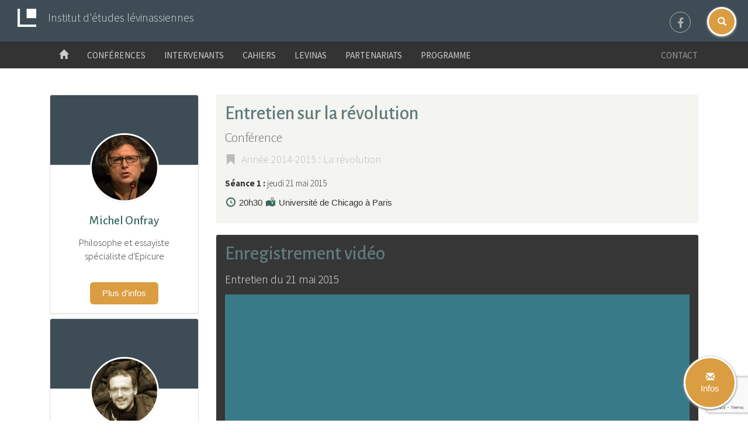

--- FILE ---
content_type: text/html; charset=UTF-8
request_url: https://levinas.fr/seminaire/entretien-sur-la-revolution/
body_size: 10624
content:
<!DOCTYPE html>
<html lang="">
    <head>
        <meta charset=utf-8>
        <meta http-equiv=X-UA-Compatible content="IE=edge">
		<meta name="viewport" content="width=device-width, minimum-scale=1, initial-scale=1, maximum-scale=1">
		<!-- The above 3 meta tags *must* come first in the head; any other head content must come *after* these tags -->
        <title>Entretien sur la révolution - Institut d&#039;études lévinassiennes</title>
                <meta name='robots' content='index, follow, max-image-preview:large, max-snippet:-1, max-video-preview:-1' />

	<!-- This site is optimized with the Yoast SEO plugin v23.4 - https://yoast.com/wordpress/plugins/seo/ -->
	<link rel="canonical" href="https://levinas.fr/seminaire/entretien-sur-la-revolution/" />
	<meta property="og:locale" content="fr_FR" />
	<meta property="og:type" content="article" />
	<meta property="og:title" content="Entretien sur la révolution - Institut d&#039;études lévinassiennes" />
	<meta property="og:url" content="https://levinas.fr/seminaire/entretien-sur-la-revolution/" />
	<meta property="og:site_name" content="Institut d&#039;études lévinassiennes" />
	<meta property="article:modified_time" content="2017-09-20T22:06:51+00:00" />
	<meta name="twitter:card" content="summary_large_image" />
	<script type="application/ld+json" class="yoast-schema-graph">{"@context":"https://schema.org","@graph":[{"@type":"WebPage","@id":"https://levinas.fr/seminaire/entretien-sur-la-revolution/","url":"https://levinas.fr/seminaire/entretien-sur-la-revolution/","name":"Entretien sur la révolution - Institut d&#039;études lévinassiennes","isPartOf":{"@id":"https://levinas.fr/#website"},"datePublished":"2017-09-20T16:51:59+00:00","dateModified":"2017-09-20T22:06:51+00:00","breadcrumb":{"@id":"https://levinas.fr/seminaire/entretien-sur-la-revolution/#breadcrumb"},"inLanguage":"fr-FR","potentialAction":[{"@type":"ReadAction","target":["https://levinas.fr/seminaire/entretien-sur-la-revolution/"]}]},{"@type":"BreadcrumbList","@id":"https://levinas.fr/seminaire/entretien-sur-la-revolution/#breadcrumb","itemListElement":[{"@type":"ListItem","position":1,"name":"Accueil","item":"https://levinas.fr/"},{"@type":"ListItem","position":2,"name":"Entretien sur la révolution"}]},{"@type":"WebSite","@id":"https://levinas.fr/#website","url":"https://levinas.fr/","name":"Institut d&#039;études lévinassiennes","description":"IEL","potentialAction":[{"@type":"SearchAction","target":{"@type":"EntryPoint","urlTemplate":"https://levinas.fr/?s={search_term_string}"},"query-input":{"@type":"PropertyValueSpecification","valueRequired":true,"valueName":"search_term_string"}}],"inLanguage":"fr-FR"}]}</script>
	<!-- / Yoast SEO plugin. -->


<link rel='dns-prefetch' href='//code.jquery.com' />
<link rel='dns-prefetch' href='//maxcdn.bootstrapcdn.com' />
<link rel="alternate" type="application/rss+xml" title="Institut d&#039;études lévinassiennes &raquo; Flux" href="https://levinas.fr/feed/" />
<script type="text/javascript">
/* <![CDATA[ */
window._wpemojiSettings = {"baseUrl":"https:\/\/s.w.org\/images\/core\/emoji\/15.0.3\/72x72\/","ext":".png","svgUrl":"https:\/\/s.w.org\/images\/core\/emoji\/15.0.3\/svg\/","svgExt":".svg","source":{"concatemoji":"https:\/\/levinas.fr\/wp-includes\/js\/wp-emoji-release.min.js?ver=6.6.4"}};
/*! This file is auto-generated */
!function(i,n){var o,s,e;function c(e){try{var t={supportTests:e,timestamp:(new Date).valueOf()};sessionStorage.setItem(o,JSON.stringify(t))}catch(e){}}function p(e,t,n){e.clearRect(0,0,e.canvas.width,e.canvas.height),e.fillText(t,0,0);var t=new Uint32Array(e.getImageData(0,0,e.canvas.width,e.canvas.height).data),r=(e.clearRect(0,0,e.canvas.width,e.canvas.height),e.fillText(n,0,0),new Uint32Array(e.getImageData(0,0,e.canvas.width,e.canvas.height).data));return t.every(function(e,t){return e===r[t]})}function u(e,t,n){switch(t){case"flag":return n(e,"\ud83c\udff3\ufe0f\u200d\u26a7\ufe0f","\ud83c\udff3\ufe0f\u200b\u26a7\ufe0f")?!1:!n(e,"\ud83c\uddfa\ud83c\uddf3","\ud83c\uddfa\u200b\ud83c\uddf3")&&!n(e,"\ud83c\udff4\udb40\udc67\udb40\udc62\udb40\udc65\udb40\udc6e\udb40\udc67\udb40\udc7f","\ud83c\udff4\u200b\udb40\udc67\u200b\udb40\udc62\u200b\udb40\udc65\u200b\udb40\udc6e\u200b\udb40\udc67\u200b\udb40\udc7f");case"emoji":return!n(e,"\ud83d\udc26\u200d\u2b1b","\ud83d\udc26\u200b\u2b1b")}return!1}function f(e,t,n){var r="undefined"!=typeof WorkerGlobalScope&&self instanceof WorkerGlobalScope?new OffscreenCanvas(300,150):i.createElement("canvas"),a=r.getContext("2d",{willReadFrequently:!0}),o=(a.textBaseline="top",a.font="600 32px Arial",{});return e.forEach(function(e){o[e]=t(a,e,n)}),o}function t(e){var t=i.createElement("script");t.src=e,t.defer=!0,i.head.appendChild(t)}"undefined"!=typeof Promise&&(o="wpEmojiSettingsSupports",s=["flag","emoji"],n.supports={everything:!0,everythingExceptFlag:!0},e=new Promise(function(e){i.addEventListener("DOMContentLoaded",e,{once:!0})}),new Promise(function(t){var n=function(){try{var e=JSON.parse(sessionStorage.getItem(o));if("object"==typeof e&&"number"==typeof e.timestamp&&(new Date).valueOf()<e.timestamp+604800&&"object"==typeof e.supportTests)return e.supportTests}catch(e){}return null}();if(!n){if("undefined"!=typeof Worker&&"undefined"!=typeof OffscreenCanvas&&"undefined"!=typeof URL&&URL.createObjectURL&&"undefined"!=typeof Blob)try{var e="postMessage("+f.toString()+"("+[JSON.stringify(s),u.toString(),p.toString()].join(",")+"));",r=new Blob([e],{type:"text/javascript"}),a=new Worker(URL.createObjectURL(r),{name:"wpTestEmojiSupports"});return void(a.onmessage=function(e){c(n=e.data),a.terminate(),t(n)})}catch(e){}c(n=f(s,u,p))}t(n)}).then(function(e){for(var t in e)n.supports[t]=e[t],n.supports.everything=n.supports.everything&&n.supports[t],"flag"!==t&&(n.supports.everythingExceptFlag=n.supports.everythingExceptFlag&&n.supports[t]);n.supports.everythingExceptFlag=n.supports.everythingExceptFlag&&!n.supports.flag,n.DOMReady=!1,n.readyCallback=function(){n.DOMReady=!0}}).then(function(){return e}).then(function(){var e;n.supports.everything||(n.readyCallback(),(e=n.source||{}).concatemoji?t(e.concatemoji):e.wpemoji&&e.twemoji&&(t(e.twemoji),t(e.wpemoji)))}))}((window,document),window._wpemojiSettings);
/* ]]> */
</script>
	<style type="text/css">
	.wp-pagenavi{float:left !important; }
	</style>
  <style id='wp-emoji-styles-inline-css' type='text/css'>

	img.wp-smiley, img.emoji {
		display: inline !important;
		border: none !important;
		box-shadow: none !important;
		height: 1em !important;
		width: 1em !important;
		margin: 0 0.07em !important;
		vertical-align: -0.1em !important;
		background: none !important;
		padding: 0 !important;
	}
</style>
<link rel='stylesheet' id='wp-block-library-css' href='https://levinas.fr/wp-includes/css/dist/block-library/style.min.css?ver=6.6.4' type='text/css' media='all' />
<style id='classic-theme-styles-inline-css' type='text/css'>
/*! This file is auto-generated */
.wp-block-button__link{color:#fff;background-color:#32373c;border-radius:9999px;box-shadow:none;text-decoration:none;padding:calc(.667em + 2px) calc(1.333em + 2px);font-size:1.125em}.wp-block-file__button{background:#32373c;color:#fff;text-decoration:none}
</style>
<style id='global-styles-inline-css' type='text/css'>
:root{--wp--preset--aspect-ratio--square: 1;--wp--preset--aspect-ratio--4-3: 4/3;--wp--preset--aspect-ratio--3-4: 3/4;--wp--preset--aspect-ratio--3-2: 3/2;--wp--preset--aspect-ratio--2-3: 2/3;--wp--preset--aspect-ratio--16-9: 16/9;--wp--preset--aspect-ratio--9-16: 9/16;--wp--preset--color--black: #000000;--wp--preset--color--cyan-bluish-gray: #abb8c3;--wp--preset--color--white: #ffffff;--wp--preset--color--pale-pink: #f78da7;--wp--preset--color--vivid-red: #cf2e2e;--wp--preset--color--luminous-vivid-orange: #ff6900;--wp--preset--color--luminous-vivid-amber: #fcb900;--wp--preset--color--light-green-cyan: #7bdcb5;--wp--preset--color--vivid-green-cyan: #00d084;--wp--preset--color--pale-cyan-blue: #8ed1fc;--wp--preset--color--vivid-cyan-blue: #0693e3;--wp--preset--color--vivid-purple: #9b51e0;--wp--preset--gradient--vivid-cyan-blue-to-vivid-purple: linear-gradient(135deg,rgba(6,147,227,1) 0%,rgb(155,81,224) 100%);--wp--preset--gradient--light-green-cyan-to-vivid-green-cyan: linear-gradient(135deg,rgb(122,220,180) 0%,rgb(0,208,130) 100%);--wp--preset--gradient--luminous-vivid-amber-to-luminous-vivid-orange: linear-gradient(135deg,rgba(252,185,0,1) 0%,rgba(255,105,0,1) 100%);--wp--preset--gradient--luminous-vivid-orange-to-vivid-red: linear-gradient(135deg,rgba(255,105,0,1) 0%,rgb(207,46,46) 100%);--wp--preset--gradient--very-light-gray-to-cyan-bluish-gray: linear-gradient(135deg,rgb(238,238,238) 0%,rgb(169,184,195) 100%);--wp--preset--gradient--cool-to-warm-spectrum: linear-gradient(135deg,rgb(74,234,220) 0%,rgb(151,120,209) 20%,rgb(207,42,186) 40%,rgb(238,44,130) 60%,rgb(251,105,98) 80%,rgb(254,248,76) 100%);--wp--preset--gradient--blush-light-purple: linear-gradient(135deg,rgb(255,206,236) 0%,rgb(152,150,240) 100%);--wp--preset--gradient--blush-bordeaux: linear-gradient(135deg,rgb(254,205,165) 0%,rgb(254,45,45) 50%,rgb(107,0,62) 100%);--wp--preset--gradient--luminous-dusk: linear-gradient(135deg,rgb(255,203,112) 0%,rgb(199,81,192) 50%,rgb(65,88,208) 100%);--wp--preset--gradient--pale-ocean: linear-gradient(135deg,rgb(255,245,203) 0%,rgb(182,227,212) 50%,rgb(51,167,181) 100%);--wp--preset--gradient--electric-grass: linear-gradient(135deg,rgb(202,248,128) 0%,rgb(113,206,126) 100%);--wp--preset--gradient--midnight: linear-gradient(135deg,rgb(2,3,129) 0%,rgb(40,116,252) 100%);--wp--preset--font-size--small: 13px;--wp--preset--font-size--medium: 20px;--wp--preset--font-size--large: 36px;--wp--preset--font-size--x-large: 42px;--wp--preset--spacing--20: 0.44rem;--wp--preset--spacing--30: 0.67rem;--wp--preset--spacing--40: 1rem;--wp--preset--spacing--50: 1.5rem;--wp--preset--spacing--60: 2.25rem;--wp--preset--spacing--70: 3.38rem;--wp--preset--spacing--80: 5.06rem;--wp--preset--shadow--natural: 6px 6px 9px rgba(0, 0, 0, 0.2);--wp--preset--shadow--deep: 12px 12px 50px rgba(0, 0, 0, 0.4);--wp--preset--shadow--sharp: 6px 6px 0px rgba(0, 0, 0, 0.2);--wp--preset--shadow--outlined: 6px 6px 0px -3px rgba(255, 255, 255, 1), 6px 6px rgba(0, 0, 0, 1);--wp--preset--shadow--crisp: 6px 6px 0px rgba(0, 0, 0, 1);}:where(.is-layout-flex){gap: 0.5em;}:where(.is-layout-grid){gap: 0.5em;}body .is-layout-flex{display: flex;}.is-layout-flex{flex-wrap: wrap;align-items: center;}.is-layout-flex > :is(*, div){margin: 0;}body .is-layout-grid{display: grid;}.is-layout-grid > :is(*, div){margin: 0;}:where(.wp-block-columns.is-layout-flex){gap: 2em;}:where(.wp-block-columns.is-layout-grid){gap: 2em;}:where(.wp-block-post-template.is-layout-flex){gap: 1.25em;}:where(.wp-block-post-template.is-layout-grid){gap: 1.25em;}.has-black-color{color: var(--wp--preset--color--black) !important;}.has-cyan-bluish-gray-color{color: var(--wp--preset--color--cyan-bluish-gray) !important;}.has-white-color{color: var(--wp--preset--color--white) !important;}.has-pale-pink-color{color: var(--wp--preset--color--pale-pink) !important;}.has-vivid-red-color{color: var(--wp--preset--color--vivid-red) !important;}.has-luminous-vivid-orange-color{color: var(--wp--preset--color--luminous-vivid-orange) !important;}.has-luminous-vivid-amber-color{color: var(--wp--preset--color--luminous-vivid-amber) !important;}.has-light-green-cyan-color{color: var(--wp--preset--color--light-green-cyan) !important;}.has-vivid-green-cyan-color{color: var(--wp--preset--color--vivid-green-cyan) !important;}.has-pale-cyan-blue-color{color: var(--wp--preset--color--pale-cyan-blue) !important;}.has-vivid-cyan-blue-color{color: var(--wp--preset--color--vivid-cyan-blue) !important;}.has-vivid-purple-color{color: var(--wp--preset--color--vivid-purple) !important;}.has-black-background-color{background-color: var(--wp--preset--color--black) !important;}.has-cyan-bluish-gray-background-color{background-color: var(--wp--preset--color--cyan-bluish-gray) !important;}.has-white-background-color{background-color: var(--wp--preset--color--white) !important;}.has-pale-pink-background-color{background-color: var(--wp--preset--color--pale-pink) !important;}.has-vivid-red-background-color{background-color: var(--wp--preset--color--vivid-red) !important;}.has-luminous-vivid-orange-background-color{background-color: var(--wp--preset--color--luminous-vivid-orange) !important;}.has-luminous-vivid-amber-background-color{background-color: var(--wp--preset--color--luminous-vivid-amber) !important;}.has-light-green-cyan-background-color{background-color: var(--wp--preset--color--light-green-cyan) !important;}.has-vivid-green-cyan-background-color{background-color: var(--wp--preset--color--vivid-green-cyan) !important;}.has-pale-cyan-blue-background-color{background-color: var(--wp--preset--color--pale-cyan-blue) !important;}.has-vivid-cyan-blue-background-color{background-color: var(--wp--preset--color--vivid-cyan-blue) !important;}.has-vivid-purple-background-color{background-color: var(--wp--preset--color--vivid-purple) !important;}.has-black-border-color{border-color: var(--wp--preset--color--black) !important;}.has-cyan-bluish-gray-border-color{border-color: var(--wp--preset--color--cyan-bluish-gray) !important;}.has-white-border-color{border-color: var(--wp--preset--color--white) !important;}.has-pale-pink-border-color{border-color: var(--wp--preset--color--pale-pink) !important;}.has-vivid-red-border-color{border-color: var(--wp--preset--color--vivid-red) !important;}.has-luminous-vivid-orange-border-color{border-color: var(--wp--preset--color--luminous-vivid-orange) !important;}.has-luminous-vivid-amber-border-color{border-color: var(--wp--preset--color--luminous-vivid-amber) !important;}.has-light-green-cyan-border-color{border-color: var(--wp--preset--color--light-green-cyan) !important;}.has-vivid-green-cyan-border-color{border-color: var(--wp--preset--color--vivid-green-cyan) !important;}.has-pale-cyan-blue-border-color{border-color: var(--wp--preset--color--pale-cyan-blue) !important;}.has-vivid-cyan-blue-border-color{border-color: var(--wp--preset--color--vivid-cyan-blue) !important;}.has-vivid-purple-border-color{border-color: var(--wp--preset--color--vivid-purple) !important;}.has-vivid-cyan-blue-to-vivid-purple-gradient-background{background: var(--wp--preset--gradient--vivid-cyan-blue-to-vivid-purple) !important;}.has-light-green-cyan-to-vivid-green-cyan-gradient-background{background: var(--wp--preset--gradient--light-green-cyan-to-vivid-green-cyan) !important;}.has-luminous-vivid-amber-to-luminous-vivid-orange-gradient-background{background: var(--wp--preset--gradient--luminous-vivid-amber-to-luminous-vivid-orange) !important;}.has-luminous-vivid-orange-to-vivid-red-gradient-background{background: var(--wp--preset--gradient--luminous-vivid-orange-to-vivid-red) !important;}.has-very-light-gray-to-cyan-bluish-gray-gradient-background{background: var(--wp--preset--gradient--very-light-gray-to-cyan-bluish-gray) !important;}.has-cool-to-warm-spectrum-gradient-background{background: var(--wp--preset--gradient--cool-to-warm-spectrum) !important;}.has-blush-light-purple-gradient-background{background: var(--wp--preset--gradient--blush-light-purple) !important;}.has-blush-bordeaux-gradient-background{background: var(--wp--preset--gradient--blush-bordeaux) !important;}.has-luminous-dusk-gradient-background{background: var(--wp--preset--gradient--luminous-dusk) !important;}.has-pale-ocean-gradient-background{background: var(--wp--preset--gradient--pale-ocean) !important;}.has-electric-grass-gradient-background{background: var(--wp--preset--gradient--electric-grass) !important;}.has-midnight-gradient-background{background: var(--wp--preset--gradient--midnight) !important;}.has-small-font-size{font-size: var(--wp--preset--font-size--small) !important;}.has-medium-font-size{font-size: var(--wp--preset--font-size--medium) !important;}.has-large-font-size{font-size: var(--wp--preset--font-size--large) !important;}.has-x-large-font-size{font-size: var(--wp--preset--font-size--x-large) !important;}
:where(.wp-block-post-template.is-layout-flex){gap: 1.25em;}:where(.wp-block-post-template.is-layout-grid){gap: 1.25em;}
:where(.wp-block-columns.is-layout-flex){gap: 2em;}:where(.wp-block-columns.is-layout-grid){gap: 2em;}
:root :where(.wp-block-pullquote){font-size: 1.5em;line-height: 1.6;}
</style>
<link rel='stylesheet' id='contact-form-7-bootstrap-style-css' href='https://levinas.fr/wp-content/plugins/bootstrap-for-contact-form-7/assets/dist/css/style.min.css?ver=6.6.4' type='text/css' media='all' />
<link rel='stylesheet' id='dashicons-css' href='https://levinas.fr/wp-includes/css/dashicons.min.css?ver=6.6.4' type='text/css' media='all' />
<link rel='stylesheet' id='theme-style-css' href='https://levinas.fr/wp-content/themes/iel/style.css?ver=0.5.2256' type='text/css' media='all' />
<link rel='stylesheet' id='font-awesome-css' href='//maxcdn.bootstrapcdn.com/font-awesome/4.5.0/css/font-awesome.min.css?ver=6.6.4' type='text/css' media='all' />
<link rel='stylesheet' id='new-royalslider-core-css-css' href='https://levinas.fr/wp-content/plugins/new-royalslider/lib/royalslider/royalslider.css?ver=3.3.5' type='text/css' media='all' />
<link rel='stylesheet' id='rsUni-css-css' href='https://levinas.fr/wp-content/plugins/new-royalslider/lib/royalslider/skins/universal/rs-universal.css?ver=3.3.5' type='text/css' media='all' />
<link rel='stylesheet' id='wp-pagenavi-style-css' href='https://levinas.fr/wp-content/plugins/wp-pagenavi-style/css/css3_black.css?ver=1.0' type='text/css' media='all' />
<script type="text/javascript" src="https://code.jquery.com/jquery-latest.min.js?ver=6.6.4" id="jquery-js"></script>
<script type="text/javascript" src="https://levinas.fr/wp-content/themes/iel/bootstrap/assets/javascripts/bootstrap.min.js?ver=6.6.4" id="bootstrap-min-js"></script>
<link rel="https://api.w.org/" href="https://levinas.fr/wp-json/" /><link rel="EditURI" type="application/rsd+xml" title="RSD" href="https://levinas.fr/xmlrpc.php?rsd" />
<link rel='shortlink' href='https://levinas.fr/?p=654' />
<link rel="alternate" title="oEmbed (JSON)" type="application/json+oembed" href="https://levinas.fr/wp-json/oembed/1.0/embed?url=https%3A%2F%2Flevinas.fr%2Fseminaire%2Fentretien-sur-la-revolution%2F" />
<link rel="alternate" title="oEmbed (XML)" type="text/xml+oembed" href="https://levinas.fr/wp-json/oembed/1.0/embed?url=https%3A%2F%2Flevinas.fr%2Fseminaire%2Fentretien-sur-la-revolution%2F&#038;format=xml" />
	<style type="text/css">
	 .wp-pagenavi
	{
		font-size:12px !important;
	}
	</style>
			<style type="text/css">
			div.wpcf7 .ajax-loader {
				background-image: url('https://levinas.fr/wp-content/plugins/contact-form-7/images/ajax-loader.gif');
			}
		</style>
		<link rel="icon" href="https://levinas.fr/wp-content/uploads/2017/09/cropped-logo-seul-32x32.png" sizes="32x32" />
<link rel="icon" href="https://levinas.fr/wp-content/uploads/2017/09/cropped-logo-seul-192x192.png" sizes="192x192" />
<link rel="apple-touch-icon" href="https://levinas.fr/wp-content/uploads/2017/09/cropped-logo-seul-180x180.png" />
<meta name="msapplication-TileImage" content="https://levinas.fr/wp-content/uploads/2017/09/cropped-logo-seul-270x270.png" />
        <!-- Global site tag (gtag.js) - Google Analytics -->
<script async src="https://www.googletagmanager.com/gtag/js?id=UA-91104-12"></script>
<script>
  window.dataLayer = window.dataLayer || [];
  function gtag(){dataLayer.push(arguments);}
  gtag('js', new Date());

  gtag('config', 'UA-91104-12');
</script>	</head>

    <body class="seminar-template-default single single-seminar postid-654">
        <div id="pagewrap">

            <nav id="top-menu" class="navbar navbar-default m-b-0">
	<div class="top-header container-fluid hidden-xs">
		<div class="col-xs-10 m-y-1">
			<img width="32" src="/wp-content/themes/iel/images/header/logo.png" class="img-responsive alignleft">
				<p class="uppercase fze-1.2em color-ddd">Institut d'études lévinassiennes</p>
		</div>
		<ul class="social-accounts">
  <li><a class="facebook" href="https://fr-fr.facebook.com/inst.etudes.levinassiennes" target="_blank"></a></li>
</ul>	</div>

	<div class="container">
		<!-- NAVBAR HEADER -->
		<div class="navbar-header">
			<div class="col-xs-10 m-y-1 visible-xs">
				<img width="32" src="/wp-content/themes/iel/images/header/logo.png" class="img-responsive alignleft">
				<p class="uppercase fze-1.2em p-a-0 m-a-0 color-ddd">Institut d'études lévinassiennes</p>
			</div>

			<button type="button" class="navbar-toggle collapsed" data-toggle="collapse" data-target="#bs-example-navbar-collapse-1" aria-expanded="false">
				<span class="sr-only">Toggle navigation</span>
				<span class="icon-bar"></span>
				<span class="icon-bar"></span>
				<span class="icon-bar"></span>
			</button>
		</div><!-- /.navbar-header -->
		
		
		<!-- NAV SECTION COLLAPSED ON MOBILE -->
		<div class="collapse navbar-collapse" id="bs-example-navbar-collapse-1">
			<ul class="nav navbar-nav">
				<li><a href="/" class="home-icon"><span class="glyphicon glyphicon-home home-icon"></span></a></li>
				<li id='menu-item-menu-item-351' class='menu-item menu-item-type-post_type menu-item-object-page current-menu-item page_item page-item- current_page_item menu-item-menu-item-351'><a href='https://levinas.fr/themes/'>Conférences</a></li><li id='menu-item-menu-item-352' class='menu-item menu-item-type-post_type menu-item-object-page current-menu-item page_item page-item- current_page_item menu-item-menu-item-352'><a href='https://levinas.fr/intervenants/'>Intervenants</a></li><li id='menu-item-menu-item-359' class='menu-item menu-item-type-post_type menu-item-object-page current-menu-item page_item page-item- current_page_item menu-item-menu-item-359'><a href='https://levinas.fr/cahiers-detudes-levinassiennes/'>Cahiers</a></li><li id='menu-item-menu-item-385' class='menu-item menu-item-type-post_type menu-item-object-page current-menu-item page_item page-item- current_page_item menu-item-menu-item-385'><a href='https://levinas.fr/emmanuel-levinas/'>Levinas</a></li><li id='menu-item-menu-item-455' class='menu-item menu-item-type-post_type menu-item-object-page current-menu-item page_item page-item- current_page_item menu-item-menu-item-455'><a href='https://levinas.fr/partenariats/'>Partenariats</a></li><li id='menu-item-menu-item-753' class='menu-item menu-item-type-post_type menu-item-object-page current-menu-item page_item page-item- current_page_item menu-item-menu-item-753'><a href='https://levinas.fr/programme/'>Programme</a></li>            </ul>
			<ul class="nav navbar-nav navbar-right">
				<li><a href="/contact/">Contact</a></li>
            </ul>
		</div><!-- /.navbar-collapse --> 
	</div>	
</nav>            <script>
$( document ).ready(function() {
    $('#searchModal').on('shown.bs.modal', function () {
        $('#searchInput').focus();
    })
});    
</script>

<!-- Button trigger modal -->
<button 
    type="button"
    class="btn-newsletter btn btn-lg" 
    id="search-button"
    data-toggle="modal" 
    data-target="#searchModal">
    <span class="glyphicon glyphicon-search"></span>
</button>


<!-- Modal -->
<div class="modal search-modal fade" id="searchModal" tabindex="-1" role="dialog" aria-labelledby="searchModalLabel">
    <div class="vertical-alignment-helper">
        <div class="modal-dialog vertical-align-center" role="document">
            <div class="modal-content" style="border-radius: 6px; position: relative; border-color: #db9d41;">



                <div class="modal-body" style="padding:0;">


                    <div id="" class="" role="tabpanel">
                        <div class="">
                            <div class="search-form-group">

                                <form role="search" method="get" class="" action="/">
                                    <div class="input-group" style="background: #db9d41; border-radius: 6px;">
                                        <input 
                                            id="searchInput" 
                                            type="text" 
                                            class="form-control" 
                                            aria-label="..." 
                                            placeholder="Saisisez votre recherche..." 
                                            value="" 
                                            name="s" 
                                            title="Rechercher" 
                                            style=""
                                        />
                                        <span class="input-group-btn" style="font-size: 1.3em; border: none;">
                                            <button type="submit" 
                                                class="btn-lg btn btn-std color-fff submit-button" 
                                                style="">
                                                <span class="hidden-xs">Rechercher</span>
                                                <span class="visible-xs">OK</span>
                                            </button>
                                        </span>
                                    </div>
                                </form>

                            </div>
                        </div>
                    </div>
                    <div 
                        class="text-center search-input-subtext">
                        Recherchez dans le site levinas.fr
                    </div>

                </div>

            </div>
        </div>
    </div>
</div>            <script>
$( document ).ready(function() {
	$( "#mc-embedded-subscribe" ).bind( "click", function(e) {
	  $('#newsletterModal').modal('hide');
	});
});	
</script>		
		
<!-- Button trigger modal -->
<button type="button" class="btn-newsletter btn btn-lg" style="position: fixed; bottom: 20px; right: 20px; padding: 12px 4px; background: #db9d41; z-index:1000; border-radius:100%; width: 90px; height: 90px; border:solid 3px #fff;" data-toggle="modal" data-target="#newsletterModal"><span class="glyphicon glyphicon-envelope"></span><br>
  Infos
</button>

<!-- Modal -->
<div class="modal fade" id="newsletterModal" tabindex="-1" role="dialog" aria-labelledby="newsletterModalLabel" style="margin-top: 50px;">
	<div class="vertical-alignment-helper">
	
		<div class="modal-dialog vertical-align-center" role="document">
			<div class="modal-content">
				<div class="modal-header text-center">
					<button type="button" class="close" data-dismiss="modal" aria-label="Close"><span aria-hidden="true">&times;</span></button>
					<h2 class="modal-title color-id fw600" id="newsletterModalLabel">Recevoir les infos de l'institut</h2>
				</div>
				<div class="modal-body text-center">
			
			<p class="fze-1-3em">Pour ne rater aucun événement et rester informé sur l'agenda des activités de l'institut</p>
			
			<!-- Begin MailChimp Signup Form -->
				<form action="//levinas.us2.list-manage.com/subscribe/post?u=33fca95c70bdf6fbc6347b284&amp;id=8b680a7ca0" method="post" id="mc-embedded-subscribe-form" name="mc-embedded-subscribe-form" class="validate form-inline" target="_blank" novalidate>
					<div id="mc_embed_signup_scroll">
						<div class="form-group">
							<input type="email" value="" placeholder="Mon adresse e-mail" name="EMAIL" class="required email" id="mce-EMAIL" style="border: solid 1px #bbb; border-radius: 6px; text-align:center; width: 300px; padding: 11px 20px;">
						</div>
						<div class="form-group text-center">
							<div>
								<input class="btn center-block btn btn-lg btn-std" type="submit" value="Recevoir les infos" name="subscribe" id="mc-embedded-subscribe" style="margin: 0 auto;">
							</div>
						</div>
						<div id="mce-responses" class="clear">
							<div class="response" id="mce-error-response" style="display:none"></div>
							<div class="response" id="mce-success-response" style="display:none"></div>
						</div>
						<!-- real people should not fill this in and expect good things - do not remove this or risk form bot signups-->
						<div style="position: absolute; left: -5000px;" aria-hidden="true">
							<input type="text" name="b_33fca95c70bdf6fbc6347b284_8b680a7ca0" tabindex="-1" value="">
						</div>
					</div>
				</form>
			<!--End mc_embed_signup-->
				</div>
			</div>
		</div>
	</div>
</div>
<div id="seminar-654" class="text-content post-654 seminar type-seminar status-publish hentry">

    <div class="container m-b-3 m-t-3">


        <div class="seminar-speakers col-xs-12 col-sm-5 col-md-4 col-lg-3">
    
            <div>

		<div class="speakers-list">
			<div class="panel panel-default panel-speaker m-b-0">
				<div class="panel-heading" style="background: #3e4d55;"></div>
				<div class="panel-body text-center">
					<img class="panel-profile-img" src="https://levinas.fr/wp-content/uploads/2017/09/michel-onfray-e1505926432681-150x150.jpg" alt="Michel Onfray">
					<h5 class="panel-title m-t-1">Michel Onfray</h5>
					<p class="m-t-1">Philosophe et essayiste spécialiste d'Epicure</p>
						<a href="https://levinas.fr/intervenant/michel-onfray/" class="btn btn-default btn-std btn-sm m-t-2">
						<span class="icon icon-add-user"></span> Plus d'infos
					</a>
					</div>
			</div>
		</div>
		<div class="speakers-list">
			<div class="panel panel-default panel-speaker m-b-0">
				<div class="panel-heading" style="background: #3e4d55;"></div>
				<div class="panel-body text-center">
					<img class="panel-profile-img" src="https://levinas.fr/wp-content/uploads/2017/08/Rene_Sepia_corrige_cadrée-150x150.jpg" alt="">
					<h5 class="panel-title m-t-1">René Lévy</h5>
					<p class="m-t-1">Professeur de philosophie, Directeur de l'Institut d'études lévinassiennes</p>
						<a href="https://levinas.fr/intervenant/rene-levy/" class="btn btn-default btn-std btn-sm m-t-2">
						<span class="icon icon-add-user"></span> Plus d'infos
					</a>
					</div>
			</div>
		</div>
            </div>

        </div>

        <div class="col-xs-12 col-sm-7 col-md-8 col-lg-9">

            <div class="seminar-info p-a-1">

                <h1>Entretien sur la révolution</h1>

                <h2>Conférence</h2>
                <p class="year"><a href="https://levinas.fr/theme/la-revolution/"><i class="glyphicon glyphicon-bookmark"></i> Année 2014-2015 : La révolution</a></p>
                <p class='m-t-1'><strong>Séance 1 : </strong>jeudi 21 mai 2015</p>
                <p>

                <div class='dashicons dashicons-clock color-id-light'></div> 20h30                <div class='dashicons dashicons-location-alt color-id-light'></div> Université de Chicago à Paris
                </p>

            </div>

            <div class="seminar-media">

                <h1>Enregistrement vidéo</h1>
<p>Entretien du 21 mai 2015</p>
<div class='video-container'><iframe title="2015 05 21 ONFRAY" width="500" height="281" src="https://www.youtube.com/embed/fYVPATwSTZE?feature=oembed&#038;modestbranding=0&#038;showinfo=0&#038;controls=1&#038;rel=0&#038;ytp-pause-overlay=0" frameborder="0" allow="accelerometer; autoplay; clipboard-write; encrypted-media; gyroscope; picture-in-picture; web-share" referrerpolicy="strict-origin-when-cross-origin" allowfullscreen></iframe></div>
<h1>Enregistrement audio</h1>
<p>Entretien du 21 mai 2015</p>
<div class="iel-audio-container"><!--[if lt IE 9]><script>document.createElement('audio');</script><![endif]-->
<audio class="wp-audio-shortcode" id="audio-654-1" preload="none" style="width: 100%;" controls="controls"><source type="audio/mpeg" src="https://s3.amazonaws.com/audioiel/2015_05_21_ONFRAY.mp3?_=1" /><a href="https://s3.amazonaws.com/audioiel/2015_05_21_ONFRAY.mp3">https://s3.amazonaws.com/audioiel/2015_05_21_ONFRAY.mp3</a></audio></div>

            </div>

            <div class="m-t-2">

                
            </div>

        </div>
    </div>

</div><!-- #seminar-## -->
                                

			<div class="push"></div>
		
		</div><!-- #pagewrap -->

		<footer class="footer text-center">
		  <div class="container">			
						
			<p class="fw300 fze-1-2em m-b-1"><a href="/mentions-legales/">Mentions légales</a></p>
			
		  </div>
		</footer>
	
		<link rel='stylesheet' id='mediaelement-css' href='https://levinas.fr/wp-includes/js/mediaelement/mediaelementplayer-legacy.min.css?ver=4.2.17' type='text/css' media='all' />
<link rel='stylesheet' id='wp-mediaelement-css' href='https://levinas.fr/wp-includes/js/mediaelement/wp-mediaelement.min.css?ver=6.6.4' type='text/css' media='all' />
<script type="text/javascript" src="https://levinas.fr/wp-includes/js/dist/hooks.min.js?ver=2810c76e705dd1a53b18" id="wp-hooks-js"></script>
<script type="text/javascript" src="https://levinas.fr/wp-includes/js/dist/i18n.min.js?ver=5e580eb46a90c2b997e6" id="wp-i18n-js"></script>
<script type="text/javascript" id="wp-i18n-js-after">
/* <![CDATA[ */
wp.i18n.setLocaleData( { 'text direction\u0004ltr': [ 'ltr' ] } );
/* ]]> */
</script>
<script type="text/javascript" src="https://levinas.fr/wp-content/plugins/contact-form-7/includes/swv/js/index.js?ver=5.9.8" id="swv-js"></script>
<script type="text/javascript" id="contact-form-7-js-extra">
/* <![CDATA[ */
var wpcf7 = {"api":{"root":"https:\/\/levinas.fr\/wp-json\/","namespace":"contact-form-7\/v1"}};
/* ]]> */
</script>
<script type="text/javascript" id="contact-form-7-js-translations">
/* <![CDATA[ */
( function( domain, translations ) {
	var localeData = translations.locale_data[ domain ] || translations.locale_data.messages;
	localeData[""].domain = domain;
	wp.i18n.setLocaleData( localeData, domain );
} )( "contact-form-7", {"translation-revision-date":"2024-10-17 17:27:10+0000","generator":"GlotPress\/4.0.1","domain":"messages","locale_data":{"messages":{"":{"domain":"messages","plural-forms":"nplurals=2; plural=n > 1;","lang":"fr"},"This contact form is placed in the wrong place.":["Ce formulaire de contact est plac\u00e9 dans un mauvais endroit."],"Error:":["Erreur\u00a0:"]}},"comment":{"reference":"includes\/js\/index.js"}} );
/* ]]> */
</script>
<script type="text/javascript" src="https://levinas.fr/wp-content/plugins/contact-form-7/includes/js/index.js?ver=5.9.8" id="contact-form-7-js"></script>
<script type="text/javascript" src="https://levinas.fr/wp-includes/js/jquery/jquery.form.min.js?ver=4.3.0" id="jquery-form-js"></script>
<script type="text/javascript" src="https://levinas.fr/wp-content/plugins/bootstrap-for-contact-form-7/assets/dist/js/scripts.min.js?ver=1.4.8" id="contact-form-7-bootstrap-js"></script>
<script type="text/javascript" src="https://www.google.com/recaptcha/api.js?render=6Leik6gUAAAAAMpJ3TRmBHQJnuzv_E-PKIX8juNT&amp;ver=3.0" id="google-recaptcha-js"></script>
<script type="text/javascript" src="https://levinas.fr/wp-includes/js/dist/vendor/wp-polyfill.min.js?ver=3.15.0" id="wp-polyfill-js"></script>
<script type="text/javascript" id="wpcf7-recaptcha-js-extra">
/* <![CDATA[ */
var wpcf7_recaptcha = {"sitekey":"6Leik6gUAAAAAMpJ3TRmBHQJnuzv_E-PKIX8juNT","actions":{"homepage":"homepage","contactform":"contactform"}};
/* ]]> */
</script>
<script type="text/javascript" src="https://levinas.fr/wp-content/plugins/contact-form-7/modules/recaptcha/index.js?ver=5.9.8" id="wpcf7-recaptcha-js"></script>
<script type="text/javascript" id="mediaelement-core-js-before">
/* <![CDATA[ */
var mejsL10n = {"language":"fr","strings":{"mejs.download-file":"T\u00e9l\u00e9charger le fichier","mejs.install-flash":"Vous utilisez un navigateur qui n\u2019a pas le lecteur Flash activ\u00e9 ou install\u00e9. Veuillez activer votre extension Flash ou t\u00e9l\u00e9charger la derni\u00e8re version \u00e0 partir de cette adresse\u00a0: https:\/\/get.adobe.com\/flashplayer\/","mejs.fullscreen":"Plein \u00e9cran","mejs.play":"Lecture","mejs.pause":"Pause","mejs.time-slider":"Curseur de temps","mejs.time-help-text":"Utilisez les fl\u00e8ches droite\/gauche pour avancer d\u2019une seconde, haut\/bas pour avancer de dix secondes.","mejs.live-broadcast":"\u00c9mission en direct","mejs.volume-help-text":"Utilisez les fl\u00e8ches haut\/bas pour augmenter ou diminuer le volume.","mejs.unmute":"R\u00e9activer le son","mejs.mute":"Muet","mejs.volume-slider":"Curseur de volume","mejs.video-player":"Lecteur vid\u00e9o","mejs.audio-player":"Lecteur audio","mejs.captions-subtitles":"L\u00e9gendes\/Sous-titres","mejs.captions-chapters":"Chapitres","mejs.none":"Aucun","mejs.afrikaans":"Afrikaans","mejs.albanian":"Albanais","mejs.arabic":"Arabe","mejs.belarusian":"Bi\u00e9lorusse","mejs.bulgarian":"Bulgare","mejs.catalan":"Catalan","mejs.chinese":"Chinois","mejs.chinese-simplified":"Chinois (simplifi\u00e9)","mejs.chinese-traditional":"Chinois (traditionnel)","mejs.croatian":"Croate","mejs.czech":"Tch\u00e8que","mejs.danish":"Danois","mejs.dutch":"N\u00e9erlandais","mejs.english":"Anglais","mejs.estonian":"Estonien","mejs.filipino":"Filipino","mejs.finnish":"Finnois","mejs.french":"Fran\u00e7ais","mejs.galician":"Galicien","mejs.german":"Allemand","mejs.greek":"Grec","mejs.haitian-creole":"Cr\u00e9ole ha\u00eftien","mejs.hebrew":"H\u00e9breu","mejs.hindi":"Hindi","mejs.hungarian":"Hongrois","mejs.icelandic":"Islandais","mejs.indonesian":"Indon\u00e9sien","mejs.irish":"Irlandais","mejs.italian":"Italien","mejs.japanese":"Japonais","mejs.korean":"Cor\u00e9en","mejs.latvian":"Letton","mejs.lithuanian":"Lituanien","mejs.macedonian":"Mac\u00e9donien","mejs.malay":"Malais","mejs.maltese":"Maltais","mejs.norwegian":"Norv\u00e9gien","mejs.persian":"Perse","mejs.polish":"Polonais","mejs.portuguese":"Portugais","mejs.romanian":"Roumain","mejs.russian":"Russe","mejs.serbian":"Serbe","mejs.slovak":"Slovaque","mejs.slovenian":"Slov\u00e9nien","mejs.spanish":"Espagnol","mejs.swahili":"Swahili","mejs.swedish":"Su\u00e9dois","mejs.tagalog":"Tagalog","mejs.thai":"Thai","mejs.turkish":"Turc","mejs.ukrainian":"Ukrainien","mejs.vietnamese":"Vietnamien","mejs.welsh":"Ga\u00e9lique","mejs.yiddish":"Yiddish"}};
/* ]]> */
</script>
<script type="text/javascript" src="https://levinas.fr/wp-includes/js/mediaelement/mediaelement-and-player.min.js?ver=4.2.17" id="mediaelement-core-js"></script>
<script type="text/javascript" src="https://levinas.fr/wp-includes/js/mediaelement/mediaelement-migrate.min.js?ver=6.6.4" id="mediaelement-migrate-js"></script>
<script type="text/javascript" id="mediaelement-js-extra">
/* <![CDATA[ */
var _wpmejsSettings = {"pluginPath":"\/wp-includes\/js\/mediaelement\/","classPrefix":"mejs-","stretching":"responsive","audioShortcodeLibrary":"mediaelement","videoShortcodeLibrary":"mediaelement"};
/* ]]> */
</script>
<script type="text/javascript" src="https://levinas.fr/wp-includes/js/mediaelement/wp-mediaelement.min.js?ver=6.6.4" id="wp-mediaelement-js"></script>
<script type="text/javascript" src="https://levinas.fr/wp-content/plugins/new-royalslider/lib/royalslider/jquery.royalslider.min.js?ver=3.3.5" id="new-royalslider-main-js-js"></script>
	
	</body>
</html>

--- FILE ---
content_type: text/html; charset=utf-8
request_url: https://www.google.com/recaptcha/api2/anchor?ar=1&k=6Leik6gUAAAAAMpJ3TRmBHQJnuzv_E-PKIX8juNT&co=aHR0cHM6Ly9sZXZpbmFzLmZyOjQ0Mw..&hl=en&v=PoyoqOPhxBO7pBk68S4YbpHZ&size=invisible&anchor-ms=20000&execute-ms=30000&cb=fgybok4zn7gv
body_size: 48631
content:
<!DOCTYPE HTML><html dir="ltr" lang="en"><head><meta http-equiv="Content-Type" content="text/html; charset=UTF-8">
<meta http-equiv="X-UA-Compatible" content="IE=edge">
<title>reCAPTCHA</title>
<style type="text/css">
/* cyrillic-ext */
@font-face {
  font-family: 'Roboto';
  font-style: normal;
  font-weight: 400;
  font-stretch: 100%;
  src: url(//fonts.gstatic.com/s/roboto/v48/KFO7CnqEu92Fr1ME7kSn66aGLdTylUAMa3GUBHMdazTgWw.woff2) format('woff2');
  unicode-range: U+0460-052F, U+1C80-1C8A, U+20B4, U+2DE0-2DFF, U+A640-A69F, U+FE2E-FE2F;
}
/* cyrillic */
@font-face {
  font-family: 'Roboto';
  font-style: normal;
  font-weight: 400;
  font-stretch: 100%;
  src: url(//fonts.gstatic.com/s/roboto/v48/KFO7CnqEu92Fr1ME7kSn66aGLdTylUAMa3iUBHMdazTgWw.woff2) format('woff2');
  unicode-range: U+0301, U+0400-045F, U+0490-0491, U+04B0-04B1, U+2116;
}
/* greek-ext */
@font-face {
  font-family: 'Roboto';
  font-style: normal;
  font-weight: 400;
  font-stretch: 100%;
  src: url(//fonts.gstatic.com/s/roboto/v48/KFO7CnqEu92Fr1ME7kSn66aGLdTylUAMa3CUBHMdazTgWw.woff2) format('woff2');
  unicode-range: U+1F00-1FFF;
}
/* greek */
@font-face {
  font-family: 'Roboto';
  font-style: normal;
  font-weight: 400;
  font-stretch: 100%;
  src: url(//fonts.gstatic.com/s/roboto/v48/KFO7CnqEu92Fr1ME7kSn66aGLdTylUAMa3-UBHMdazTgWw.woff2) format('woff2');
  unicode-range: U+0370-0377, U+037A-037F, U+0384-038A, U+038C, U+038E-03A1, U+03A3-03FF;
}
/* math */
@font-face {
  font-family: 'Roboto';
  font-style: normal;
  font-weight: 400;
  font-stretch: 100%;
  src: url(//fonts.gstatic.com/s/roboto/v48/KFO7CnqEu92Fr1ME7kSn66aGLdTylUAMawCUBHMdazTgWw.woff2) format('woff2');
  unicode-range: U+0302-0303, U+0305, U+0307-0308, U+0310, U+0312, U+0315, U+031A, U+0326-0327, U+032C, U+032F-0330, U+0332-0333, U+0338, U+033A, U+0346, U+034D, U+0391-03A1, U+03A3-03A9, U+03B1-03C9, U+03D1, U+03D5-03D6, U+03F0-03F1, U+03F4-03F5, U+2016-2017, U+2034-2038, U+203C, U+2040, U+2043, U+2047, U+2050, U+2057, U+205F, U+2070-2071, U+2074-208E, U+2090-209C, U+20D0-20DC, U+20E1, U+20E5-20EF, U+2100-2112, U+2114-2115, U+2117-2121, U+2123-214F, U+2190, U+2192, U+2194-21AE, U+21B0-21E5, U+21F1-21F2, U+21F4-2211, U+2213-2214, U+2216-22FF, U+2308-230B, U+2310, U+2319, U+231C-2321, U+2336-237A, U+237C, U+2395, U+239B-23B7, U+23D0, U+23DC-23E1, U+2474-2475, U+25AF, U+25B3, U+25B7, U+25BD, U+25C1, U+25CA, U+25CC, U+25FB, U+266D-266F, U+27C0-27FF, U+2900-2AFF, U+2B0E-2B11, U+2B30-2B4C, U+2BFE, U+3030, U+FF5B, U+FF5D, U+1D400-1D7FF, U+1EE00-1EEFF;
}
/* symbols */
@font-face {
  font-family: 'Roboto';
  font-style: normal;
  font-weight: 400;
  font-stretch: 100%;
  src: url(//fonts.gstatic.com/s/roboto/v48/KFO7CnqEu92Fr1ME7kSn66aGLdTylUAMaxKUBHMdazTgWw.woff2) format('woff2');
  unicode-range: U+0001-000C, U+000E-001F, U+007F-009F, U+20DD-20E0, U+20E2-20E4, U+2150-218F, U+2190, U+2192, U+2194-2199, U+21AF, U+21E6-21F0, U+21F3, U+2218-2219, U+2299, U+22C4-22C6, U+2300-243F, U+2440-244A, U+2460-24FF, U+25A0-27BF, U+2800-28FF, U+2921-2922, U+2981, U+29BF, U+29EB, U+2B00-2BFF, U+4DC0-4DFF, U+FFF9-FFFB, U+10140-1018E, U+10190-1019C, U+101A0, U+101D0-101FD, U+102E0-102FB, U+10E60-10E7E, U+1D2C0-1D2D3, U+1D2E0-1D37F, U+1F000-1F0FF, U+1F100-1F1AD, U+1F1E6-1F1FF, U+1F30D-1F30F, U+1F315, U+1F31C, U+1F31E, U+1F320-1F32C, U+1F336, U+1F378, U+1F37D, U+1F382, U+1F393-1F39F, U+1F3A7-1F3A8, U+1F3AC-1F3AF, U+1F3C2, U+1F3C4-1F3C6, U+1F3CA-1F3CE, U+1F3D4-1F3E0, U+1F3ED, U+1F3F1-1F3F3, U+1F3F5-1F3F7, U+1F408, U+1F415, U+1F41F, U+1F426, U+1F43F, U+1F441-1F442, U+1F444, U+1F446-1F449, U+1F44C-1F44E, U+1F453, U+1F46A, U+1F47D, U+1F4A3, U+1F4B0, U+1F4B3, U+1F4B9, U+1F4BB, U+1F4BF, U+1F4C8-1F4CB, U+1F4D6, U+1F4DA, U+1F4DF, U+1F4E3-1F4E6, U+1F4EA-1F4ED, U+1F4F7, U+1F4F9-1F4FB, U+1F4FD-1F4FE, U+1F503, U+1F507-1F50B, U+1F50D, U+1F512-1F513, U+1F53E-1F54A, U+1F54F-1F5FA, U+1F610, U+1F650-1F67F, U+1F687, U+1F68D, U+1F691, U+1F694, U+1F698, U+1F6AD, U+1F6B2, U+1F6B9-1F6BA, U+1F6BC, U+1F6C6-1F6CF, U+1F6D3-1F6D7, U+1F6E0-1F6EA, U+1F6F0-1F6F3, U+1F6F7-1F6FC, U+1F700-1F7FF, U+1F800-1F80B, U+1F810-1F847, U+1F850-1F859, U+1F860-1F887, U+1F890-1F8AD, U+1F8B0-1F8BB, U+1F8C0-1F8C1, U+1F900-1F90B, U+1F93B, U+1F946, U+1F984, U+1F996, U+1F9E9, U+1FA00-1FA6F, U+1FA70-1FA7C, U+1FA80-1FA89, U+1FA8F-1FAC6, U+1FACE-1FADC, U+1FADF-1FAE9, U+1FAF0-1FAF8, U+1FB00-1FBFF;
}
/* vietnamese */
@font-face {
  font-family: 'Roboto';
  font-style: normal;
  font-weight: 400;
  font-stretch: 100%;
  src: url(//fonts.gstatic.com/s/roboto/v48/KFO7CnqEu92Fr1ME7kSn66aGLdTylUAMa3OUBHMdazTgWw.woff2) format('woff2');
  unicode-range: U+0102-0103, U+0110-0111, U+0128-0129, U+0168-0169, U+01A0-01A1, U+01AF-01B0, U+0300-0301, U+0303-0304, U+0308-0309, U+0323, U+0329, U+1EA0-1EF9, U+20AB;
}
/* latin-ext */
@font-face {
  font-family: 'Roboto';
  font-style: normal;
  font-weight: 400;
  font-stretch: 100%;
  src: url(//fonts.gstatic.com/s/roboto/v48/KFO7CnqEu92Fr1ME7kSn66aGLdTylUAMa3KUBHMdazTgWw.woff2) format('woff2');
  unicode-range: U+0100-02BA, U+02BD-02C5, U+02C7-02CC, U+02CE-02D7, U+02DD-02FF, U+0304, U+0308, U+0329, U+1D00-1DBF, U+1E00-1E9F, U+1EF2-1EFF, U+2020, U+20A0-20AB, U+20AD-20C0, U+2113, U+2C60-2C7F, U+A720-A7FF;
}
/* latin */
@font-face {
  font-family: 'Roboto';
  font-style: normal;
  font-weight: 400;
  font-stretch: 100%;
  src: url(//fonts.gstatic.com/s/roboto/v48/KFO7CnqEu92Fr1ME7kSn66aGLdTylUAMa3yUBHMdazQ.woff2) format('woff2');
  unicode-range: U+0000-00FF, U+0131, U+0152-0153, U+02BB-02BC, U+02C6, U+02DA, U+02DC, U+0304, U+0308, U+0329, U+2000-206F, U+20AC, U+2122, U+2191, U+2193, U+2212, U+2215, U+FEFF, U+FFFD;
}
/* cyrillic-ext */
@font-face {
  font-family: 'Roboto';
  font-style: normal;
  font-weight: 500;
  font-stretch: 100%;
  src: url(//fonts.gstatic.com/s/roboto/v48/KFO7CnqEu92Fr1ME7kSn66aGLdTylUAMa3GUBHMdazTgWw.woff2) format('woff2');
  unicode-range: U+0460-052F, U+1C80-1C8A, U+20B4, U+2DE0-2DFF, U+A640-A69F, U+FE2E-FE2F;
}
/* cyrillic */
@font-face {
  font-family: 'Roboto';
  font-style: normal;
  font-weight: 500;
  font-stretch: 100%;
  src: url(//fonts.gstatic.com/s/roboto/v48/KFO7CnqEu92Fr1ME7kSn66aGLdTylUAMa3iUBHMdazTgWw.woff2) format('woff2');
  unicode-range: U+0301, U+0400-045F, U+0490-0491, U+04B0-04B1, U+2116;
}
/* greek-ext */
@font-face {
  font-family: 'Roboto';
  font-style: normal;
  font-weight: 500;
  font-stretch: 100%;
  src: url(//fonts.gstatic.com/s/roboto/v48/KFO7CnqEu92Fr1ME7kSn66aGLdTylUAMa3CUBHMdazTgWw.woff2) format('woff2');
  unicode-range: U+1F00-1FFF;
}
/* greek */
@font-face {
  font-family: 'Roboto';
  font-style: normal;
  font-weight: 500;
  font-stretch: 100%;
  src: url(//fonts.gstatic.com/s/roboto/v48/KFO7CnqEu92Fr1ME7kSn66aGLdTylUAMa3-UBHMdazTgWw.woff2) format('woff2');
  unicode-range: U+0370-0377, U+037A-037F, U+0384-038A, U+038C, U+038E-03A1, U+03A3-03FF;
}
/* math */
@font-face {
  font-family: 'Roboto';
  font-style: normal;
  font-weight: 500;
  font-stretch: 100%;
  src: url(//fonts.gstatic.com/s/roboto/v48/KFO7CnqEu92Fr1ME7kSn66aGLdTylUAMawCUBHMdazTgWw.woff2) format('woff2');
  unicode-range: U+0302-0303, U+0305, U+0307-0308, U+0310, U+0312, U+0315, U+031A, U+0326-0327, U+032C, U+032F-0330, U+0332-0333, U+0338, U+033A, U+0346, U+034D, U+0391-03A1, U+03A3-03A9, U+03B1-03C9, U+03D1, U+03D5-03D6, U+03F0-03F1, U+03F4-03F5, U+2016-2017, U+2034-2038, U+203C, U+2040, U+2043, U+2047, U+2050, U+2057, U+205F, U+2070-2071, U+2074-208E, U+2090-209C, U+20D0-20DC, U+20E1, U+20E5-20EF, U+2100-2112, U+2114-2115, U+2117-2121, U+2123-214F, U+2190, U+2192, U+2194-21AE, U+21B0-21E5, U+21F1-21F2, U+21F4-2211, U+2213-2214, U+2216-22FF, U+2308-230B, U+2310, U+2319, U+231C-2321, U+2336-237A, U+237C, U+2395, U+239B-23B7, U+23D0, U+23DC-23E1, U+2474-2475, U+25AF, U+25B3, U+25B7, U+25BD, U+25C1, U+25CA, U+25CC, U+25FB, U+266D-266F, U+27C0-27FF, U+2900-2AFF, U+2B0E-2B11, U+2B30-2B4C, U+2BFE, U+3030, U+FF5B, U+FF5D, U+1D400-1D7FF, U+1EE00-1EEFF;
}
/* symbols */
@font-face {
  font-family: 'Roboto';
  font-style: normal;
  font-weight: 500;
  font-stretch: 100%;
  src: url(//fonts.gstatic.com/s/roboto/v48/KFO7CnqEu92Fr1ME7kSn66aGLdTylUAMaxKUBHMdazTgWw.woff2) format('woff2');
  unicode-range: U+0001-000C, U+000E-001F, U+007F-009F, U+20DD-20E0, U+20E2-20E4, U+2150-218F, U+2190, U+2192, U+2194-2199, U+21AF, U+21E6-21F0, U+21F3, U+2218-2219, U+2299, U+22C4-22C6, U+2300-243F, U+2440-244A, U+2460-24FF, U+25A0-27BF, U+2800-28FF, U+2921-2922, U+2981, U+29BF, U+29EB, U+2B00-2BFF, U+4DC0-4DFF, U+FFF9-FFFB, U+10140-1018E, U+10190-1019C, U+101A0, U+101D0-101FD, U+102E0-102FB, U+10E60-10E7E, U+1D2C0-1D2D3, U+1D2E0-1D37F, U+1F000-1F0FF, U+1F100-1F1AD, U+1F1E6-1F1FF, U+1F30D-1F30F, U+1F315, U+1F31C, U+1F31E, U+1F320-1F32C, U+1F336, U+1F378, U+1F37D, U+1F382, U+1F393-1F39F, U+1F3A7-1F3A8, U+1F3AC-1F3AF, U+1F3C2, U+1F3C4-1F3C6, U+1F3CA-1F3CE, U+1F3D4-1F3E0, U+1F3ED, U+1F3F1-1F3F3, U+1F3F5-1F3F7, U+1F408, U+1F415, U+1F41F, U+1F426, U+1F43F, U+1F441-1F442, U+1F444, U+1F446-1F449, U+1F44C-1F44E, U+1F453, U+1F46A, U+1F47D, U+1F4A3, U+1F4B0, U+1F4B3, U+1F4B9, U+1F4BB, U+1F4BF, U+1F4C8-1F4CB, U+1F4D6, U+1F4DA, U+1F4DF, U+1F4E3-1F4E6, U+1F4EA-1F4ED, U+1F4F7, U+1F4F9-1F4FB, U+1F4FD-1F4FE, U+1F503, U+1F507-1F50B, U+1F50D, U+1F512-1F513, U+1F53E-1F54A, U+1F54F-1F5FA, U+1F610, U+1F650-1F67F, U+1F687, U+1F68D, U+1F691, U+1F694, U+1F698, U+1F6AD, U+1F6B2, U+1F6B9-1F6BA, U+1F6BC, U+1F6C6-1F6CF, U+1F6D3-1F6D7, U+1F6E0-1F6EA, U+1F6F0-1F6F3, U+1F6F7-1F6FC, U+1F700-1F7FF, U+1F800-1F80B, U+1F810-1F847, U+1F850-1F859, U+1F860-1F887, U+1F890-1F8AD, U+1F8B0-1F8BB, U+1F8C0-1F8C1, U+1F900-1F90B, U+1F93B, U+1F946, U+1F984, U+1F996, U+1F9E9, U+1FA00-1FA6F, U+1FA70-1FA7C, U+1FA80-1FA89, U+1FA8F-1FAC6, U+1FACE-1FADC, U+1FADF-1FAE9, U+1FAF0-1FAF8, U+1FB00-1FBFF;
}
/* vietnamese */
@font-face {
  font-family: 'Roboto';
  font-style: normal;
  font-weight: 500;
  font-stretch: 100%;
  src: url(//fonts.gstatic.com/s/roboto/v48/KFO7CnqEu92Fr1ME7kSn66aGLdTylUAMa3OUBHMdazTgWw.woff2) format('woff2');
  unicode-range: U+0102-0103, U+0110-0111, U+0128-0129, U+0168-0169, U+01A0-01A1, U+01AF-01B0, U+0300-0301, U+0303-0304, U+0308-0309, U+0323, U+0329, U+1EA0-1EF9, U+20AB;
}
/* latin-ext */
@font-face {
  font-family: 'Roboto';
  font-style: normal;
  font-weight: 500;
  font-stretch: 100%;
  src: url(//fonts.gstatic.com/s/roboto/v48/KFO7CnqEu92Fr1ME7kSn66aGLdTylUAMa3KUBHMdazTgWw.woff2) format('woff2');
  unicode-range: U+0100-02BA, U+02BD-02C5, U+02C7-02CC, U+02CE-02D7, U+02DD-02FF, U+0304, U+0308, U+0329, U+1D00-1DBF, U+1E00-1E9F, U+1EF2-1EFF, U+2020, U+20A0-20AB, U+20AD-20C0, U+2113, U+2C60-2C7F, U+A720-A7FF;
}
/* latin */
@font-face {
  font-family: 'Roboto';
  font-style: normal;
  font-weight: 500;
  font-stretch: 100%;
  src: url(//fonts.gstatic.com/s/roboto/v48/KFO7CnqEu92Fr1ME7kSn66aGLdTylUAMa3yUBHMdazQ.woff2) format('woff2');
  unicode-range: U+0000-00FF, U+0131, U+0152-0153, U+02BB-02BC, U+02C6, U+02DA, U+02DC, U+0304, U+0308, U+0329, U+2000-206F, U+20AC, U+2122, U+2191, U+2193, U+2212, U+2215, U+FEFF, U+FFFD;
}
/* cyrillic-ext */
@font-face {
  font-family: 'Roboto';
  font-style: normal;
  font-weight: 900;
  font-stretch: 100%;
  src: url(//fonts.gstatic.com/s/roboto/v48/KFO7CnqEu92Fr1ME7kSn66aGLdTylUAMa3GUBHMdazTgWw.woff2) format('woff2');
  unicode-range: U+0460-052F, U+1C80-1C8A, U+20B4, U+2DE0-2DFF, U+A640-A69F, U+FE2E-FE2F;
}
/* cyrillic */
@font-face {
  font-family: 'Roboto';
  font-style: normal;
  font-weight: 900;
  font-stretch: 100%;
  src: url(//fonts.gstatic.com/s/roboto/v48/KFO7CnqEu92Fr1ME7kSn66aGLdTylUAMa3iUBHMdazTgWw.woff2) format('woff2');
  unicode-range: U+0301, U+0400-045F, U+0490-0491, U+04B0-04B1, U+2116;
}
/* greek-ext */
@font-face {
  font-family: 'Roboto';
  font-style: normal;
  font-weight: 900;
  font-stretch: 100%;
  src: url(//fonts.gstatic.com/s/roboto/v48/KFO7CnqEu92Fr1ME7kSn66aGLdTylUAMa3CUBHMdazTgWw.woff2) format('woff2');
  unicode-range: U+1F00-1FFF;
}
/* greek */
@font-face {
  font-family: 'Roboto';
  font-style: normal;
  font-weight: 900;
  font-stretch: 100%;
  src: url(//fonts.gstatic.com/s/roboto/v48/KFO7CnqEu92Fr1ME7kSn66aGLdTylUAMa3-UBHMdazTgWw.woff2) format('woff2');
  unicode-range: U+0370-0377, U+037A-037F, U+0384-038A, U+038C, U+038E-03A1, U+03A3-03FF;
}
/* math */
@font-face {
  font-family: 'Roboto';
  font-style: normal;
  font-weight: 900;
  font-stretch: 100%;
  src: url(//fonts.gstatic.com/s/roboto/v48/KFO7CnqEu92Fr1ME7kSn66aGLdTylUAMawCUBHMdazTgWw.woff2) format('woff2');
  unicode-range: U+0302-0303, U+0305, U+0307-0308, U+0310, U+0312, U+0315, U+031A, U+0326-0327, U+032C, U+032F-0330, U+0332-0333, U+0338, U+033A, U+0346, U+034D, U+0391-03A1, U+03A3-03A9, U+03B1-03C9, U+03D1, U+03D5-03D6, U+03F0-03F1, U+03F4-03F5, U+2016-2017, U+2034-2038, U+203C, U+2040, U+2043, U+2047, U+2050, U+2057, U+205F, U+2070-2071, U+2074-208E, U+2090-209C, U+20D0-20DC, U+20E1, U+20E5-20EF, U+2100-2112, U+2114-2115, U+2117-2121, U+2123-214F, U+2190, U+2192, U+2194-21AE, U+21B0-21E5, U+21F1-21F2, U+21F4-2211, U+2213-2214, U+2216-22FF, U+2308-230B, U+2310, U+2319, U+231C-2321, U+2336-237A, U+237C, U+2395, U+239B-23B7, U+23D0, U+23DC-23E1, U+2474-2475, U+25AF, U+25B3, U+25B7, U+25BD, U+25C1, U+25CA, U+25CC, U+25FB, U+266D-266F, U+27C0-27FF, U+2900-2AFF, U+2B0E-2B11, U+2B30-2B4C, U+2BFE, U+3030, U+FF5B, U+FF5D, U+1D400-1D7FF, U+1EE00-1EEFF;
}
/* symbols */
@font-face {
  font-family: 'Roboto';
  font-style: normal;
  font-weight: 900;
  font-stretch: 100%;
  src: url(//fonts.gstatic.com/s/roboto/v48/KFO7CnqEu92Fr1ME7kSn66aGLdTylUAMaxKUBHMdazTgWw.woff2) format('woff2');
  unicode-range: U+0001-000C, U+000E-001F, U+007F-009F, U+20DD-20E0, U+20E2-20E4, U+2150-218F, U+2190, U+2192, U+2194-2199, U+21AF, U+21E6-21F0, U+21F3, U+2218-2219, U+2299, U+22C4-22C6, U+2300-243F, U+2440-244A, U+2460-24FF, U+25A0-27BF, U+2800-28FF, U+2921-2922, U+2981, U+29BF, U+29EB, U+2B00-2BFF, U+4DC0-4DFF, U+FFF9-FFFB, U+10140-1018E, U+10190-1019C, U+101A0, U+101D0-101FD, U+102E0-102FB, U+10E60-10E7E, U+1D2C0-1D2D3, U+1D2E0-1D37F, U+1F000-1F0FF, U+1F100-1F1AD, U+1F1E6-1F1FF, U+1F30D-1F30F, U+1F315, U+1F31C, U+1F31E, U+1F320-1F32C, U+1F336, U+1F378, U+1F37D, U+1F382, U+1F393-1F39F, U+1F3A7-1F3A8, U+1F3AC-1F3AF, U+1F3C2, U+1F3C4-1F3C6, U+1F3CA-1F3CE, U+1F3D4-1F3E0, U+1F3ED, U+1F3F1-1F3F3, U+1F3F5-1F3F7, U+1F408, U+1F415, U+1F41F, U+1F426, U+1F43F, U+1F441-1F442, U+1F444, U+1F446-1F449, U+1F44C-1F44E, U+1F453, U+1F46A, U+1F47D, U+1F4A3, U+1F4B0, U+1F4B3, U+1F4B9, U+1F4BB, U+1F4BF, U+1F4C8-1F4CB, U+1F4D6, U+1F4DA, U+1F4DF, U+1F4E3-1F4E6, U+1F4EA-1F4ED, U+1F4F7, U+1F4F9-1F4FB, U+1F4FD-1F4FE, U+1F503, U+1F507-1F50B, U+1F50D, U+1F512-1F513, U+1F53E-1F54A, U+1F54F-1F5FA, U+1F610, U+1F650-1F67F, U+1F687, U+1F68D, U+1F691, U+1F694, U+1F698, U+1F6AD, U+1F6B2, U+1F6B9-1F6BA, U+1F6BC, U+1F6C6-1F6CF, U+1F6D3-1F6D7, U+1F6E0-1F6EA, U+1F6F0-1F6F3, U+1F6F7-1F6FC, U+1F700-1F7FF, U+1F800-1F80B, U+1F810-1F847, U+1F850-1F859, U+1F860-1F887, U+1F890-1F8AD, U+1F8B0-1F8BB, U+1F8C0-1F8C1, U+1F900-1F90B, U+1F93B, U+1F946, U+1F984, U+1F996, U+1F9E9, U+1FA00-1FA6F, U+1FA70-1FA7C, U+1FA80-1FA89, U+1FA8F-1FAC6, U+1FACE-1FADC, U+1FADF-1FAE9, U+1FAF0-1FAF8, U+1FB00-1FBFF;
}
/* vietnamese */
@font-face {
  font-family: 'Roboto';
  font-style: normal;
  font-weight: 900;
  font-stretch: 100%;
  src: url(//fonts.gstatic.com/s/roboto/v48/KFO7CnqEu92Fr1ME7kSn66aGLdTylUAMa3OUBHMdazTgWw.woff2) format('woff2');
  unicode-range: U+0102-0103, U+0110-0111, U+0128-0129, U+0168-0169, U+01A0-01A1, U+01AF-01B0, U+0300-0301, U+0303-0304, U+0308-0309, U+0323, U+0329, U+1EA0-1EF9, U+20AB;
}
/* latin-ext */
@font-face {
  font-family: 'Roboto';
  font-style: normal;
  font-weight: 900;
  font-stretch: 100%;
  src: url(//fonts.gstatic.com/s/roboto/v48/KFO7CnqEu92Fr1ME7kSn66aGLdTylUAMa3KUBHMdazTgWw.woff2) format('woff2');
  unicode-range: U+0100-02BA, U+02BD-02C5, U+02C7-02CC, U+02CE-02D7, U+02DD-02FF, U+0304, U+0308, U+0329, U+1D00-1DBF, U+1E00-1E9F, U+1EF2-1EFF, U+2020, U+20A0-20AB, U+20AD-20C0, U+2113, U+2C60-2C7F, U+A720-A7FF;
}
/* latin */
@font-face {
  font-family: 'Roboto';
  font-style: normal;
  font-weight: 900;
  font-stretch: 100%;
  src: url(//fonts.gstatic.com/s/roboto/v48/KFO7CnqEu92Fr1ME7kSn66aGLdTylUAMa3yUBHMdazQ.woff2) format('woff2');
  unicode-range: U+0000-00FF, U+0131, U+0152-0153, U+02BB-02BC, U+02C6, U+02DA, U+02DC, U+0304, U+0308, U+0329, U+2000-206F, U+20AC, U+2122, U+2191, U+2193, U+2212, U+2215, U+FEFF, U+FFFD;
}

</style>
<link rel="stylesheet" type="text/css" href="https://www.gstatic.com/recaptcha/releases/PoyoqOPhxBO7pBk68S4YbpHZ/styles__ltr.css">
<script nonce="yQEiZ5JSu4Ch6P2o8cocHw" type="text/javascript">window['__recaptcha_api'] = 'https://www.google.com/recaptcha/api2/';</script>
<script type="text/javascript" src="https://www.gstatic.com/recaptcha/releases/PoyoqOPhxBO7pBk68S4YbpHZ/recaptcha__en.js" nonce="yQEiZ5JSu4Ch6P2o8cocHw">
      
    </script></head>
<body><div id="rc-anchor-alert" class="rc-anchor-alert"></div>
<input type="hidden" id="recaptcha-token" value="[base64]">
<script type="text/javascript" nonce="yQEiZ5JSu4Ch6P2o8cocHw">
      recaptcha.anchor.Main.init("[\x22ainput\x22,[\x22bgdata\x22,\x22\x22,\[base64]/[base64]/[base64]/ZyhXLGgpOnEoW04sMjEsbF0sVywwKSxoKSxmYWxzZSxmYWxzZSl9Y2F0Y2goayl7RygzNTgsVyk/[base64]/[base64]/[base64]/[base64]/[base64]/[base64]/[base64]/bmV3IEJbT10oRFswXSk6dz09Mj9uZXcgQltPXShEWzBdLERbMV0pOnc9PTM/bmV3IEJbT10oRFswXSxEWzFdLERbMl0pOnc9PTQ/[base64]/[base64]/[base64]/[base64]/[base64]\\u003d\x22,\[base64]\x22,\x22wpLCiMKFw7zDhcOIwqvDt8OYw5PCo1BpV8KMwpw/UTwFw67Dnh7DrcORw4fDosOrbcOwwrzCvMKHwoHCjQ5awqk3f8O2wqlmwqJ8w4jDrMOxLlvCkVrCuTpIwpQ2EcORwpvDnMKEY8Orw5zCqsKAw75zADXDgMKGwr/CqMOdX1vDuFNOwrLDviMdw7/Cln/ChklHcHxXQMOeNnN6VH3DmX7Cv8O1wr7ClcOWME/Ci0HCgBMiXwjCtsOMw7lhw7tBwr5Nwr5qYBLCmmbDnsO8Y8ONKcK5ayApwpXCimkHw7LCqmrCrsO7dcO4bT7CnsOBwr7Ds8Kcw4oBw6vCjMOSwrHCvGJ/wrhUJ2rDg8Krw5rCr8KQeTMYNxk2wqkpR8KNwpNMHMO5wqrDocOawqzDmMKjw7xZw67DtsOzw55xwrthwrTCkwA2bcK/bXdAwrjDrsODwopHw4pTw7rDvTA9U8K9GMOWM1wuKltqKn4FQwXCjwnDowTCgcKgwqchwq7DvMOhUGcnbStWwr1tLMOYwq3DtMO0wrJnY8KEw44uZsOEwok6asOzGXrCmsKlfj7CqsO7OGs6GcOIw5B0ej5DMXLCscOQXkA6PCLCkXI2w4PCpQF/wrPCiyLDqzhQw7zCjMOldhDCmcO0ZsK3w75sacObwqlmw4Z9wp3CmMOXwoASeATDrcOqFHsqwqPCrgdPO8OTHjXDu1EzWWbDpMKNSVrCt8OPw49RwrHCrsK/OsO9dhvDnsOQLH5ZJlM9T8OUMnIjw4xwCcOsw6DCh1tIMWLCuxfCvho3RcK0wqlve1QZUSXClcK5w7gqNMKicsO6exRsw7JIwr3ClCDCvsKUw6PDo8KHw5XDvxwBwrrCumcqwo3Dl8K5XMKEw6/[base64]/Dg8O9fMOpw4/[base64]/DqcKDwpPDsjUAwpTCuMKWDMK8K8OIdRHDg0d1djXDhkTCgDzChAsSwpoyFMOlw6RwVMOjbMKwK8OQwplzDC/Dp8Kqw6V+AcO1w5JowqjCujtdw7/CuzJuR1FhCirDlsKxw4FswqTDiMOCw5lnw43DmkUbw684esOySsOYU8KuwqjCiMKuABLCoVYUwpA3woMOwrgow5hrA8O3w6HDmREEKMOBPz/DrcKQIlfDpkZ5em3CqxfCn1nDhsKowrRUw7t9GDHDmANHwrrCisKQw4t6ZcKwfzbDvADChcOww7coRMO5wrNbcMOWwoTChMKyw63Co8K7wqhTw4kWBsOJwq0AwpXCkBRtM8O5wrfCnQt5wrfDncOLXBJ/w4hkwpLClMKAwrE1AsKDwroswpTCsMOjJMKjBsOJw7w4KCPCj8Ouw7ldJTDDr0nCihxNw7fCgRkEwrnCq8ObA8KZIhY3wr/DjMKeC2LDp8KPD0HDrBDDt2nDhAgAZ8O8BcK0RcODwpNNw40zw6XDqcKZwo3CiS7ChcOFwrkUw7HDpFvDgXUQPUg6EjzDgsKaw50RWsO5woZMwr8RwpkEf8K/w6TCn8OnaB91I8O9wqJRw4/Cr3xDLcObX2DCg8OKJcKiZcO4w7FBw5QSccOaO8KKCMOLw57Dq8Kow4nCh8OxHjfCisO3woAhw4PCkQ1dwrsvwq7DowAbwpTCqXtKwo3DsMKTEi8qA8KKw4lvL0vDolTDn8Klwok9wpHCvlrDgsKVw4IvXQdNwrsBw6jCmcKRc8K/wpbDiMKSw6t+w7LDn8Oewr1PI8O+wrITw6vDlDArI1w4w7DDkngUw4bCgcK9MsOvwrhBBsO+I8O5wp4twrnDpcOuwoLDhQLDhyvDpjbDuinCtcOaWm7DisKZw7lzbgzDn3XChjvDlDvDpRIDwq/CucK7el0Swo0sw7vDosOUwrMXE8KkTcKlw54fwp1WesK9w63CvsKpw5BPVsOKQlDCkDbDlcK+eXnCiTVkC8OTwo8uw7/CqMKvEgfCiC0BOsKgFcKWJi0Hw5QsNsODP8OnacOZwo1iwo5JasOvw4w/HABcwplVZcKOwr5kw49Bw4LCh2RGDcOuwoMow7E9w4rCgsOMwqHCtMOeRsKfcTsyw4FyS8OAwo7ClRPCtsKXwpbCj8KpLirDoibCiMKDaMOjFXk3J2YXw7jDu8O7w5YvwrRMw69kw55IInZiNkIpwojCiElvN8Otwo3ChsK2VzTDgcKUe3Aqwrx3JMO/wo7Dr8OVw4ZvLUg9wqRpc8KfHRXDqcK7wrUHw7vDvsOPWMKfPMOvTcOSKMKIw5DDlsOTwpvDqBDCi8OyScOkwpguLGDDlTjCo8OEwrLCvcK7w5TCo3bCucObwoURYMKWTcKsSVk/[base64]/wo5kCDjCgsOpw51KA8KuwrLDs10fJMONwpnCo8O2w6rDlA8aVsKRUcKjwoo9JxMxw7Y1woHDoMKPwpkzUwzCownDtcKIw5dXwoR3wo/[base64]/DosOIwo9JcBcLwoXCjMKyw6pRe8OHXcK7wpt7ScKuwrN6w4rCpcOyX8O9w7PDosKTFGLDiC/DvcKNwqLCncKWbHNUJ8OVQsOhwrV5wpIYCR4xNC9jwpLCknTCpMOjUVHDkEnCtF0xVFfDkQIwNcKUQ8OLPm7Dql7DpsKaw7hLwrkdXkfCo8Kyw4hDJ3vCogfDsXV/I8OUw5vDhA14w7jCh8OFH14zwpvCl8O4SkvCoEcjw7p2f8Kic8K1w4zDtUHDn8KpwqfCucKdwpFtbMOswp/CrDEYw4HDicOTbCrCtS4ZJiXCqmbDv8Olw49KPCjDgHHDuMObw4VFwoDDik/Dig0Fw5HCjjzCnsOQOXknFEXCkzfDk8O4wqnDsMK4KXTDtirDjMKiFsOFwpjCgER8w7ITPcOUcDJoVcOsw4p9wrfDn20BNcOPH0lQwprCr8O/woPDj8O2wrHCm8KCw4sJKcK6wo1TwrzChcKIAFoAw7zDg8OZwofCqMKjScKvw4sSDnJAw4gJwo5XIChQwrgnRcKvwoARBjPDhhtgaWbCh8Khw67DucOxw5xtGm3Cn1bClhPDmMOXLxTCki7CoMK+wpFqwqfDl8KWdsKTwq57OyZhwq/Dv8KBeUgjIcKHTMOvJxHCp8Oewo85C8OWNG0Vw7TCmcKvRMONw4fDhGHCvWR1dBQUIw3DqsKFw5TCqn8fP8OSPcO8wrPDtMKKKcKrw5MrGcOcwpUCwoNLwr/ClMKeE8KjwrnDq8KuCsOnw7LDnMKyw7fDpVXDnQVPw59pesKtwrXCnMKjYsKHwoPDh8OWJBAUw6LDqMOfK8KCeMKGwpA7T8OBOMKNw4oEXcK/[base64]/w4TCpnzDv8Opw6LDthlZwrjCug/Dj8KgOcO1w73CjEhvw5lrQcOjw5MbK3PCi3NlRsOOwq3DlsOcwozCqAwqw7g8JgvDtAzCtVnDk8ONfVoOw57DlcOSw43DjcK3wrfCicOPLxPCisKNw7LDqXAhw6bDl1nDkcKxfcKnwo/DkcKacWDCrFvCp8KWJsKOwo7Cnnxmw4TCtcOLw4lWAcOUBkXCucOnTXNowp3Cn0dIGsOCw4R+PcKtw7xLw4pLw64qw60sbMKCwrjCm8Kdwr/CgcKtNmbCs0TCiGfDhR5Iwq7CuwkZasKJw5dKQcK8WQM/BTJuL8O6wpTDqsKDw6LDpcOqR8KGDEkBbMK2flZOwp7DrsKIw6TDlMObw6sfw7xrcMORwrHDshnDikMGw69Fw59AwqbCuGUtKE1NwqJkw6zDr8K0cko6XMOnw4UcNGZZwot/[base64]/wqTCrm/[base64]/[base64]/DusOBGMKvAnzCpsKCwpNaaVrDsibDksKSZjZWw4Fyw4pLw5Fkw7XCpsOoXMOMw6PDmsOVaBIrwoNgw6JfQ8OlGFlJwrt6wpnDosOqUAheL8OnwpXCh8Ojwq3CpjJ/A8KVE8OQdzkTbljCh1Ahw5PDpcKrwpPCn8KAw67Dk8Kuwp8twpTCsTZzwqV/[base64]/[base64]/Dg1DCpsOnJnfDsC/CssOpEMOsRMKvw7PDocKfwogEwq3CqMOLV3rCtzzDnErCklFFw6rDm047TXMPAcOAZ8Ktw4PDr8KFAcOgwpobKMKow6HDlMKOw4XDssK2woLCiBnCqBrCrE1CY3DDnybDgAjCk8O7NsKeekI8DlXCscO+CFjDkMOOw7/DiMO7ITAbwqPDkSjDi8Kfw7Z7w7grD8KdGMKCcsK4ETjDgQfCnsKkOkxLwrZowoNew4fDp3MXfFF1M8Ovw7IHSizCjcKEUsKWRMKJw6pYwrDDl2nCum/CswnDpsOTLcKID15lOBIdWMKAF8O+QcOmOG8/wpbCg1nDnMO7bcKhwrzCvcORwpRjb8KiwoHCpi3Cq8KJwqvCnCF1wpl0wqrCo8KZw5rDj2fDqxAlwrvCuMKkw7cqwqDDmjs+wqHCtVlnJMK+GcK0w5Iqw5c1w4nCmMKFQyJQw7AMw7jDp2LCg0zDiXXCgEA2woMhXMKiUjzDiV4eJkw0WsOXwpTCujI2w6TDvMK7wo/ClwRUZnkOw4TCsU7DtQd8DABSHcKCw50mKcOsw4rDm1gQHMODw6/[base64]/DpVzCoTBzw7TCnzrDnzPCv8OMcnJ9wqzCoTjDkDjCq8KgXm8EZMKUw6IKJi3DiMOqw7TCrsKPbcOFwrI3JCFjTGjCiCnCh8OoM8Kfc2jDrXcKL8Ocwog0w41DwqfDo8Oxwr3CqMOBGsKeZkrDm8Kfwr/DuEFnw6lrFcOyw6AMbcOjYQ3DrFTDoHU0K8OiKnfDpMKzw6nCuDHDpHnCo8KBWTJcwrbCgH/CjlbDsGNGJMObG8KpeE3DqsK2wojDj8KMRCHCl0YfA8O3NcOKwq9/[base64]/HCDDqmTChB7CocK3w7PDusKXDm7DhAl7w7M/w7Z8wqNhwqdCGcKPFWJXAE/DuMKnw6l3w5AAIsOhwpFqw7rDgV7Cn8KeV8KAw6jCoMK2DsKOwrzDpcOhaMOWc8KqwojDvMOCwoEaw7wNw4HDmi07w5bCpSnDrsKjwp5Jw5XCmMOgeF3ChMOTOyPDhl3CpcKlCg/CjsO1w5nDklAywpBXw59DFcOvDgheTi0yw49RwoXDhRQnYMOvHMKqdsO1wrnCvMO8LD3Cq8OzWsKRH8KMwp8fw5NwwrPChsKhw7FMw5/Dh8KRwqUIwrXDrU/[base64]/[base64]/[base64]/[base64]/[base64]/w6bCh8KMc8OLwrEbCsK3AMOTQnd1wrLDuiPDlsO8woHCoHXDiGnDhggWXhMlRh4SUsOtwppKw4sFJR4lwqfCk2R8wq7CnHJzw5MYIhjDllMHwpjDlMKiw71HTFvCmEDCsMKbK8Kowr7DoWc/PcKjwqbDosK0HWEcworCoMO8ZsOnwqPDrwvDoFICVsKKwqfDvMOAZMOcwr1Uw5lWI3vCsMKmERxiODTClkHDjMKnw5nCgcObw4jCmMOCScKnwoDDlh3DhQ7DiUo+w7DDs8K/bMKAAcK2Mx0fwrERwos/a3vDuE9vw7fCiynDhUt3wp7CnjnDpFhSw53Do2MIwqgQw7HDuiHCvzQtw7zCt3kpOmByO37DhT8DNsOqVVfChcKkWcOYwqJVTsKDwrTCk8KDw4jCoDPDnX5/HGFICVcww73DhDVdTh/[base64]/[base64]/[base64]/[base64]/[base64]/Do8OpHnDDpC3DsxXDjHLDr03CgkPCmgrCs8KjFcKPNsOFEMKrcmPCvyVqwovCmlQIOX4xN0bDr2TCsBPCjcKQS2ZGwqZyw7B/[base64]/w43Dmhxfw73Cvw7Ck8O1w4nDkcKSw7XDo8K9wrBiH8KtejHDtcOUC8K7U8K6wpA/w5DDgFwowoTDn1VLwpzDuWN2IwjCjRTCvcKswrHDqsOtw6geEilYw5bCrMKlO8OIw7NswoLCncOOw5HDiMKrEMOYw67Ch0c+wokdXgtiw78tRMKLYjlJwqM7wojCmF4Sw5/Cr8KxAA8AWw7DmC3CpMKNw7fCiMOpwppRBFRiwq3DpDnCr8KiXkNew5zCgMK5w58HLXw8wrjDgFTCqcKNwo8JYsOuRsOEwpzDgWzCtsOnwqJfwpsVW8O1w6A8XMKKwp/Cm8K1wozCqGLDvsKawqJowp1Jw5E0RcKew4kvwpPDiQRgDx3DnMKBw55/aCMkwobDkCzCvsO8w7wIw5/Dgw3DtjlxRWfDkXjDhEIUb0vDjijDjcKZwo7Cn8KGw4UkesOnVcODw7zDkGLCt33Chx/DrjHDpkHCmcOYw5FHw51Ow4RwRCfCrMOPwqfDlcO5w77ClETDksK9w6J0Og4ewp8iw5k/GBvCkMO6w4c1w6VabxDDp8KLSsK4ZH4kwrdzGWLCmcKJw4HDjMOyWlnCtCvCgcOCUcKpIMKLw4zCrMKZC0URwp3CusKJU8KVBGrCvHHCncOpwr8ECzfCnTfCpMOtw67Dp2YZNsOTw68Kw4cRwrMCORIWAk0Aw7/DtUQ5EcKqw7NbwpVawqXCocK5w5TCq3UywpMQw4Y2b0IowpZSwoUAwp/DmQgdw5HCtcOiw5NSXsOneMOqwqc6wpXDkRzDhcOww5LDpMKhwqghfcO8w4AtV8OUwqTDtMKJwoB7QMKWwoFWw7rCmgPCpMKZwr5tP8OiRGlEwoLCgMK4McK+Y1lyTcOtw5FdXsK+e8KSwrMLLTcFYsO8P8KMwpN8ScKpVsOow6lvw5rDng3Dk8OLw4/Cv1/Dt8OzUEjCoMK8GcK0McORw6/DrAhaEcKxwovDu8KBI8OswqU4w4LClhA6w6cZdcKkwrzCksO1HMOwRWbCmX4TazR7TyHCtT/CtsK9RXo5wqLDiFgrwqHCq8Kmw7rCucK3LG/CpW7Djy3DrWBgasOGNzo9wqjCtMOkK8OHFU8lZcKEwqg/w67DhMOrdsKDbUDDg07CqsOQNcKrMMK/w71Nw7bDkA59d8KDw6Q/wr9AwrACw5Juw7w+wr3Dg8KXBEXDqwMjbg/[base64]/ClsOYw7c+w5zDgcOdwqvDh8OdRDrDv8KSdcO2asK/XmbDvCvDmsOaw7HCi8Kxw5s7wqjDlsOnw4fChcK8R2QwSsKuwo16wpbDnHx9JXzDiRdUF8O4wpnDnsOgw74PbMK2YcOUQ8KYw4bChFtGDcOmwpbDqwLDvcKQZRh0w77DtxQSNcOUUHjCh8KFwpwzwrdbwrjDqUJowrHDs8K0w5jDoHQxwprDisO/WzsdwpTDo8KPD8K/w5NOU0Rqw7wawr/DkHMLworChnFAdSHDuQPCvD3ChcKhGMO0w50YKD7DjzPDjAfCijnDg118woRgwqVHw73ChSHDmBvCqcOgbVrCsnTCs8KYfcKZHitHDzHDiWttwrjDusKCwrnCtcK/[base64]/DozfDm8OPwrVlwosUQj3CgsK9GQJnb0VgCWPDm2tCw5LDosOvEsOhUcO+YSU8w4Qiwq3DoMOTwrdTNcOBwo0DQsOCw5Epw6QNLhI6w57CksOkwpbCu8K/ZsOqw5cUwpHDi8Ogw61SwrMVwq7CtXETbkTDgcKbX8KWw55CS8OxccK6YC/DrsOpKUMGwrzCicOpTcKlDyHDow3CrMKTW8KJQcOuUMO1w4ktwqLDpGdLw5QVfMO7w5rDo8OSeBs9w4zCncOUc8KMe1M4woJOd8OBwo5XJMKGGsO9wpQ/w4/Cq3kuA8K0C8KkNxvCkMOTWMOmw53CrBcibnFYJ38pDj4Dw6TDjzxSZsOSw5LDm8Ojw6XDl8O8S8OIwoDDqcOjw77DslZgbsKndgjDkMKMw6APw6fDvMOjAsKcaz3DswnCvkxIw6HCr8Kzw4RJcUV0PcOPHA/CqMOgwojCp2J3VcOjYgLDkllrw6DCgMKaQRLDh1NYw5DCsDPCgCAIFRLCqkgOQgooPcKRw63DgTbDlsKwSWQEwoZRwprCulAGNcKrAyjDmQMaw6/CgHcbSsOJw4LClCtMcTPClMKTUCpNb1rCtXxLw7pOwokIIWhswr56JMOsKMKJAQYkDmNlw4TDn8KBaWjCuz06cXfCuiJCHMKHA8KgwpNyAHQ1w6slw6fDnmHCtMKWwrAlV2zDhsKkfFfCjQ8Mw4NpDhAwEGBxworDncOFw5XCr8K4w4TDl3HCtF0TG8OUw5lFEcKJLX/Clzh4wqXDq8Kww4HDssOvw7DDqAbDixrDkcOkwpMzwoTCusO2S0JkQsKFwoTDqErDlSbCuDXCncKWbjhuG2cAbkFmw54Uw6B7wpHCnMKVwoEwwoHDpkrClCTCrioZLsKTGk95PcKiKsK2wpPCpcKQanF4w7nDocKbwqtEw6vDo8KBQXvDjsKkbgHDmVo/wqUuS8KjY1Mcw7sjwp8XwrHDs2/Cngpzw5LDnMKzw4tqW8OqwpHCnMK6wpbDvH/Chz5SXzfCtcOoexsGw6ZTwpUHwq7DvgV+ZcKycnhCOgbCiMOWw63DqnUTwpkwcxs5Lhg8w7kJE2tmw49ww60YVyZDw7HDvsKPw6vCmsK3wrR0HMOqwoHDh8KpFhDCqUHCisOCRsO6UMOAwrXDu8KuCVx/[base64]/DlMKIw5RlTD9fw4fCs8Odw4vDvcO4w6wqbcOKTMOiw79hwpjDpn/CusK+wp/Cv0PDo18pbizCs8Kswo0Gw4DDvBvDkcO9fcOUSMK0w7rCssO4w7R1w4HCmRbCl8Oow7bCgmzDgsOgCsOmTcOOVRjCs8KYMMKyP3R3wqxYw4vDs1PDjMOrw5NOwqQDQHB6w4PDr8O2w7jDmMOWwp/[base64]/[base64]/Cq8K5w656J15Nwo7CjmjDqcOtw5IewqbDg8K7wq/[base64]/DuMOlw7DDn2Z8JcOqVzXDqA4bw7PCnkFzw5VMM0zCuT/CkFbCt8OZXcOoCMOeUsOYQR9TLFgZwpZFMsKzw6XCiHwPwpEsw5bDh8OWTsKAw4NLw5PDsA/DiSAVVCXCkEnDtm8Zw7c5w7ASSzjCosOew5nDk8KSw6MgwqvDnsOYw5cewrw+ZsOWEsOWEsKLa8O2w7nChsOIw47DicKPOkc9NQggwr3Dq8KJEFfCixNZJcKnM8ODw6fDsMOTIsOyB8Kxw5PDncKBwpnDkcOueC9Nw6IVwoVCHMKLHMOmf8Obw597NMKpI0bCrE/DhcK8wpoiaHTCohbDqsKeb8OkVMKgMsO/w7lzWsKuKx5hRiXDjEzDhcKfw49YERzDomlsEgp7Vg09F8O5wrjCn8OQUcOPaRczKWvCgMOBScO3KMKswrg/WcOewrVBOcK9wrwQHhopEFgbaEAAU8OzFXbCql3CgS8Lw6xzwrTCpsOTCG4dw5p8ZcKRwrjCo8KSw63CgMOxw6jDlsOpLsKtwrs8w4LDsBfDp8OaT8KLRMOlUV3DgG1xwqYiaMKdw7LDlVdAw746e8K/FSvDgMOow4AQwpPCqUY/w47CpHd/w4bDlhwFw509w6d7G2PCkcO7J8OQw4AJwqHCvcO/w6HCoEXDq8KNRMK5w7TDhMK4UMOVwqjCjU3Cm8OOCB3Cv3YQJsKgwoDCjcKNcCI/w4BowpEAIGA/YsOHwrTDiMKhwojCiV/Di8O3wolVZwvDv8KvO8KKw53DqQBOw73Cq8OWwpR2IcOlwrhjSsKtAzrCj8OgKz3DgW7DhXHDi2bDlMKcw7gjwpTCtHdAP2FVw4rCnBHCrS5rZkUgJsKRSsKGMCnDs8O7LDRIXwXCj0rCksOxwrkyw4vDqsOmwq47wr9qw6/[base64]/DsOgLW9pRVfDp3XDsW/DlcKQw6XCs8OSZ8OaKVnDhMKBQUp4MsKYw7p3NV/DmVpYKsKSw6nCisOET8OgwoXCsFLDucO1w4A8w5PDpDTDocOcw6Znw6wlwq/DhsKfHcKrwo5TwrHDk3bDhEZ9w5bDszjCom3DjsOgDsOSSsORCGxOwrBXwqASwrbCrwlZWlU+w61Ld8KHAmpZwrjCv21fFz/CvcKzXcO5woQcw5PCvcKwKMOFw4rCrcOJZCnCncKkWMOGw4HDrlp8wpsbw7rDjsKJO1wrw53CvggOw4fCmmvDh1J6ezLCmMORwq3DtQcOw4/Cg8K3An9pw5TDtSILwrrClUUmw5zDhMKsNMKcwpdVw5sNAsO9GE3DmsKabcOKejLDj3VqJUxzZ2PDvlE9L3LDvsKeUGw7woVZw6YlXGEiOMK2wq/CgFfDgsO3SkLDvMKwAndLwqVYwpoyW8KHbMO6wpUuwoXCucOrw7kBwqBqwrceMxnDgF7Ck8KIIkJXw7/[base64]/DscOGTTpkU8Omw51tHsKAw5bCjg7DmWFhw6RwF1R/w64zW3vDo1rCnDDDrsOnw4HCsAk9B3bCoXg1w6LCucK+J2VIPHPDrA8FVsKewqzCqXzCuinCicO1wp/DqRHCqx7CgcOgwpPCosKRT8OZw7huI2NdREXCtgPCsngHwpDDgcOUZF8gPMOywqPCgG/[base64]/CncKgesKyw6tEwqvCoVxtLMOCw4bDukPDlR3DvMKyw49Qw7NEe1IGwoHDh8K9w7HChj13wpPDi8OLwqxZGn02woPDmyTClhtFw53DhBzDrzxxw7DDozLDkFEzw6HDvCnDjcOwc8O7XMK0w7TDpwXCkcKMA8OIZy1Hw6/DoTXDn8KtwrfDm8OcMsOmwqfDmlZgP8Kcw5zDssKpacOyw4vChcOJNcKWwqpcw549bnIzQMOJXMKXwqJswp0cwr1/C0lnIn/DmCPCpsKywqQhwrQLw4TDhiJvMlTDk1RxPsORDANrW8KKPMKKwqHDhsO4w7jDmgwXSMOSw5LDpMOuZQ/CkTgMwpjDosOXBsKTHE4+w4TDmSA/[base64]/[base64]/wqfDg1w4wrHDmEQ0aXwmCcOaQnZQw6vCrzzCusKvY8KFw57Cn31/[base64]/wqIWw71EWlkSw6cYw6sbVcKFclnCqGrDkwJFw6PDkMOFwpPCmsO4wpHDkhvClzrDmsKBZsKQw4XCgMKXHsK/[base64]/JcKeZsOIw7UgK8KWA8Ofwo1zwp0nU2tGfEtiVcKyworDiQTCrn0iKUHDpcKPwrjDo8OBwpfCjMKqAS1+w48VQ8OwBFjDp8K1w5JTw6XCm8OFC8Kewp/CqVAnwpfCkcKzw49HLj1RwqrDnMOkSjtiR0nDo8ONwpHCkzd/K8K6wq7DncOiwrrChcKnKxrDl0PDtMODPsOZw4pEe2UKbivDpWtZwp/DhXZZfsOCw4/Cj8OUQ3gUwrwOw5zDvSzDuzQlwqspHcOddTJXw7bDuGbDjDVydUnCnTJTDsK1GMO/w4fCh04cwr5/[base64]/CqGgywr4PwqfDl8KhZkPDn8OmMU/Cg8OvRMKjBTzCkAVGw5pKwqnCqTEuEsO0DRI2wr8fesOfwrbDrmLDjXHDrnjDmcOuwofDncOCaMOlURwJwppBJXw+E8KgZn/[base64]/Dggxudm3CnS7CicOvwqDDi8OzZmZ8wq7DrMKbSVPCvsOTw7kIw5FhXcKFC8OJA8KGwptPTcOUw7dzw5PDoG5VNB5BI8OHw5tqHsOUeTgCcXw2SMKzRcO/wqhYw5MHwo9zW8OAN8OKE8OtVmfCjDVAw65kw6XCtMK2ZwRQMsKLwqs3MQTDoy3CgQDDq2NZFgrCmh8dbcOtJ8OwS3DCosKZwpTDgV7DhcOawqdXKwsMwoRMw7jCsHVIw6HDm2sIfzTDtMKOLzt1w5NawrcLw7bChlFYwrbDvMO6PC4/QBcDw5tfwozDkRMiacOtcjsPw43Do8OUZcO5EVPCvMOtLMK8wp7DjMOEGj98a1Iyw77CnBdXwqDCqsO7woLCt8OIGC/[base64]/[base64]/[base64]/CsyDChkMbHsKxZzpiwoLDkFbCgcK6w6pfwqFjwofCmcKIw6BcRlDDisO1wqnDk0nDgsKJV8Khw6rCinfCvETCjMOJw43ComFuRcKmOT7CrBXDqsOEw5XCvhoYSkrCj0zDk8OmE8KRw6XDvSPCh1HCmB9jw7HCtMKyC1rChCJneBPDgMOsTcKqC1XDvB/Dk8Kgc8KxHcOUw77Dm3cLw6TDhcKZEQ06w77DsCbDo2tNwo9hwrHCvU1cIEbCiDLCgEYWcWHDmSnDqlTDsgfDkRYEOzBfI2rDnRkKP1Q2w5tmVMOHcnssbWDDi3pNwr5xXcOaecOYemkwS8KZwoPDvmhhK8KRfMOXMsOuw7sYwr5dw5DCqCUfwrNdwp7DnhjCo8OTLU/[base64]/[base64]/Dq2XDsExNwowVwqgMw7IhGi9oA3p/IcOoJsOawroLw6XCh1RwMgEswoTCkcO6P8KAXkwEwr3DgMKrw5zDlsOqwqgqw6bDi8OUKcKmw63Co8OgaSo/w4TCkGTDhjzCvGzDpRLCt1DCiHwDV0YXwo1bwr7Dv0l5w6PCusKrwoHCsMOZw6Q4w6t9R8K6w4N1dFgBw4UmGsOqwqZkw7ciACMQw6o0JlbCssOdZD5EwrjCpxzDo8K4wpPCusKTwo3DnMKsPcKaRMKxwpUjMQMBf3/CocKpU8KIWMK5B8OzwoLDsiPDmSPDigoBTnJYAMKtayvCrBXDu1zDgsKHLMOTNMKswoMSSg7Dg8O2w5zDu8KuOcKzw7xyw6XDhFrCkx9fclBnwqzDoMOxw7LCnMOBwoI7w5hKNcKtRWnCtsKxwrk/[base64]/DslzCucOiwp/CjcOTb8K9MRDCnTppwpzCvsKcwqHDnMKWCzzCg1gqw43Cn8KYw71vUzHChRwxw6x7wqDDqSd4YsOXQBHDs8KEwod9fipxaMKLwosnw5HClcO/wqUjwrnDoQsyw6RWHcOZeMOowrRgw6zChMKCwo7DlkoYIyvDiH1uLMOiw73DvGkBIsOhU8KYwrLChkN2CR7CjMKVBiTCnRB+NsKGw6XDlcKcS23DpGLCk8KIK8O9D07Du8OEdcOpwojDvD5qwpHDvsOdYMKTPMOPwobDoHdKf0fCjibCrTsowrg9w7/Dp8KaBMKAOMKEwqNEeWZTwoXDt8K8wrzCs8O0wp9+Mhl2LcOLKcOnwrJAcQZLwq5jw6TDscOEw4gDwpnDqAp7wonColo2w6jDucOWD1nDkcOwwqxsw77Dp2zCkXvDmcOFw4RnworDnUTDiMOaw64lacOVfVbDksK/w49kAsOBGsK6wrsZw7YmKsKdwpAtw5IoNDzCliE7wr19VxHCpy8oGlnCq0vClRMNw5I1w5nDuRpaesOuAMOgOCbCssOPwoTCr1E7wqzDjMOkHMOdAMKsWgItwoXDucKcGcKZwq0LwoA8wpnDnw7CukMJMkAuecK0w7keH8KZw7fDjsKmwrQlDwd5wrPDnyfCs8K/ZnE9CWvCmGXDkCYJTUsnwqbDs0NmUsK0XcK/LhPCkMO6w5jDoQ3DjsOlDE7Dp8O4wq15w5AXYDsOYCfDq8KpFsOdb35YEMOzw75awp7Dow7DjlgnwpbCu8OSAcKWLEbDlyNYwpBawpzDjcKPXFzCrHp+L8OAwqDDssKFYsOxw6/DulTDowk2fMKEdANCU8KNQMKMwpEZw7EQwpzCn8Kvw4rCmmw6w63CjA9qYMK9w7kjL8KSZx53Q8OGw67DgsOrw4jDpXfCn8KzwrfDnF7DvFXDjx/DkcK/KE7CuCrCmSTCrRZhwqwrwrxGwpbCix9Cw7vDollBw6TDqg/CqEjCgRHDn8Kdw4cFw5/Dr8KHMQHCo3XDlyhFEGDDh8OfwrbCjcOPGMKbw68AwpfDghgLw7rCunV7RsKGw5vCrMK7BcKWwrIKwoDClMOPe8KYw7fCjCrCg8OdEUVdLSlFw5jCkRDCj8Kxwo19w4DCi8KDwpjCt8Kww4NxJTwewrMJwr57GQQWcsKVLlXChE1ZSMKBwrg8w4Juwq/Cqi3CocK6MH/DnsOTwr5+w4cTDsOwwq/DpXlpAMKdwq1ET3bCqQZvw57DuTPCkMObBsKPV8KhGMOAw7EZwoLCpMKxG8OQwpPCksOLf1MMwrJ/wovDlsOEU8Ofwp9CwpzDs8KEwrMyBlnClsKVJMKvUMO0N1AGw58ofm9nw6nDvMK9w7w/[base64]/[base64]/DucKbw7LCncKcw4cnZTAiw5PCoQLCiEbDn8OVwqFkM8ORQyl/w59CFsK1wqoYBMOYw7cowpLDiXLClMKFFcOAU8OEFMKyQsOAdMOSwqltGRDDjSnDpSgnw4VgwoAZflwQTsOYNMOpSsKWb8KzQ8OgwpLCtQDClMKxwrUdcsOnbsKbwoc6dMKUQsOTwrTDuwAwwrEcUx/Ds8KiYsKTMMO9wq5/w53CicO8IzZjY8KEA8KdYMOKBg55CMK3w4PCrTTDlMOPwpt9SMK/GRoae8OUwo7CvsOVVcOgw7UTFcORw64AfQvDqW3DksK7wrxqW8Kgw4ctF0R9woE9EcO8I8Ozwq47J8KxPx4NwpTCucKawppVwp3CnsKvXG/Do23CtnJODsKgw5wHw6/CmUI4bkQ/JmQ6wqA/J0dyDMO8OAsDE2PCusK9BMKkwqXDv8Oww6LDgQUqFcKJwp/DnglMPsOUw4ZXGHTCjCRMZV4Uw5LDlcO2w5XDnE7Dsh56LMKFRlUawozDtGpOwoTDgTPCj1l/wpbClg0dXzrDojxnwq3DlWLCnsKJwoBmesOFwpJIBx7DuhTDj2p1CcKww7geXsKmBi8aHGpgEDjCh29jBMO6TsO/woEUdWJOwpFhwoTCu1kHDsKRW8O3dz3DtHJ9UsOkwojDh8O4N8KIw59zw5HCsDgUJgg/McOlYETCucO7wok2PcOhw7gBJENgw63Cu8K0w7/DucKsO8K/w6AYUcKewoLCmBbCp8KGQsK1w6gWw4rDrBM0aTnCq8KVJ0ZyFMKQIiZkMjvDjCDDh8O6w7PDqioSERkNOnnCmMKYeMK/[base64]/[base64]/DncKbccKDDsKjflZ/NAduOjfCpcKvwrHCpg/DmcOzwrhuX8OtwrpuLsKYW8OtIcO7E3LDojvDrMKyDWrDhcKwB3k4TsKpJxdFFcOlHy/DkMKaw4oew6PCscKRwr12wpQYwpDDqlfDpkrCj8OdG8KCChPCiMK9TWfCtsK1IsOPw4shw7tjeXc4w68cOgrCr8KDw5XDr3dFwqlCZMOLYMOJEcKAwrktJGopw4XDh8KEPcKUw5zCkcKEeVVyPMK+w7HCvMOPwqzCgcKEEGDCo8KIw67Ci2PDlDbChC06Vj/DpsKewoshLsKxw6AIbMOFGcOVw4cHFE/DmSbCjV3Do3/DksOHL1LDhggNw4nDqyjCn8KGHFZtw5TCocOpw4wDw7RrVXxmdBZxN8OOw6ZBw7Mdw7bCp3Jsw4xdwqhhw5lMw5DCucKvB8OfR0tHHcO2wpNfLcOnw4rDmcKaw4BXKsODw6x0BXRjfMOsQlbCrsKOwo5qw7tbw57Dg8OYAcKbMlDDpsO/w6sDNMO/fCtlH8OXbg4UBGVqWsK+NXfCsB7DmgdYLXTDtGo8wpRVwogxw7rClcKuwonCi8K/e8KUHETDmXbCoyQEJsKqUsKKagU4wrHDvBJlbcKhw4xmwrQLwoRDwrYlw4DDhMOPTsO2f8KhXGwxwoJew6sPwqfDo1AtOWXDlF46J3ZfwqI4FhNzw5VyTV7Dg8KPDVlmMUxtw57CpQwVTMKew4pVw6rCkMO/ThAtw5zCiz9rw6NlA37CkmRUGMO5wotRwrXCusOgfsOANX7Dv390w6/CgsKoY0R/w67CiWk5w4XCnF7DsMOBwqs/HMKiwqJrUMOqLTfDrAVxwptSw5Udwq/CqhbDv8KyKn/DizXDml/[base64]/CssOrw4ANw6zCkcOuGnLDszdkw5xGWcK1M03DuR0HWmbDu8KKWhZ8wptqw7NfwooIw49IHsKuFsOowp8ewoYKLsKuVMO1wqsSw7XDm18CwooMwq3ChMKhw5DCqkx8wpXCvcK+JcKAw7jDvsKKw7s7SRcoDMONV8OEKRQtwo0YD8OxwqTDsRE/KgPCgcKDwrV7McKJf1zDt8KSP0Zww69Ew4fDkW/Ci25JWBDCscO9LcKqw4BbYRJdRhsoasO3w6xRIsKGKsKDTmFMwrTDq8OYwpgWNDnClUrCkMO2LQFlHcOtKR/DnFnCr3sramATwq3CsMO4wr/[base64]/CqXNbSAnChD4SwqzDoknDuMOEW27DrWZkwqtlO2XCg8Kpw6xxw57CoS4IIB0xwqkTSMOZJUfDqcOYw6wBK8KuCsK1wogIwqRpwo94w4TCvsOcXmjCrTPCrcOAV8OBw6c3w6bDj8Oow6nDnhnDhkfDhDsAEsKYwrIlwqw6w6F6ZMOmd8OnwrHDj8Odej/CnVjDs8OFw73CpnTCjcKiwoVWwrdZw7wPw55iY8O8Q1LCoMOISFV/O8Kiw5R4ZHg/w4BwwrPDrmtbesOSwrYAw69xN8OUdsKIwpTDhcKDZX7DpA/CoEXDh8OELcKrwpMzNyDCijTCrcORwoTChsKnw6PCll7CiMOOwqXDp8KSwrPDscOMAsKLZFIUb2DCpMOew4bDkR9OWxRbEMOFLzBmwrDDhRrDvsOAworDh8ORw6PCpD/[base64]/CiMKZwr/[base64]/Ck8OXw7nDoMOhKyzCkCTCtQwvwqUGw7UeLQp1w7PDlsKtHFlOUMOfwrtvEnUJwop1IGrCrnZWB8ObwpEow6Z+eMK/K8KrQB9uw7TCjT8KACdnAcOlw40jWcKpw7rCgA8PwrvChMKrw6txw4o6wp/Cu8K7wofClsOiFnHDnsKbwoVbwqRkwqR7wrMMW8KVL8OCw4YTw5M6GwTDhEPCo8KhUsOcbUwkwpAHcMKZWQ/CvzkORsO6e8KoVMKUQ8OHw4nDsMOjw4fDn8KgBMO9UcOXw4HCi1s+w7LDvyfDtcKpb27ChEgrKcO7QMOKwr/[base64]/CmMKiLnvCvsOpeTVcw6V5wp50wqxNw6oRB3xUw4nDkMOtw5jCjsK4wpl8KVNIw5QATknCvsKlworCvcOew78lw40KXAsOByJ/T0RMw6RwwpTCl8KHwpvCpxDDjcKHw6PDlWNow5Bsw5B/w53DjC/DpMKKw7nCp8OXw6nCpyUVVMK+EsK5woZKPcKXwoTDlMKJFsO6VsOZwobDk3krw5NWw7HDhcKrNsOpUknCnsOewo1tw6vDh8Oiw73DsmNLw6/[base64]/DmhxnO09TcMKlwqjCsMKjSGDCp8Kfe8OgSsO3wrrDvEswQXcDwpnDv8O7w5Jxw6rDuBPCkQjDuQJBw7HClDzDnzDDgRodw4cweHxawrTDlzPCrMOtw5zCmgvDiMOLUMO3HcKiw4sdf35fw4Zuwq8eSD/DvlHCp1TDnnXCmjLCuMKSKsOYwogbwpDDuB3DuMKWwq4uwpfDuMKJU1l2DcKaOcK+wqZewrUrwoJlEmnDrELDpcOqZ1/[base64]/CqQYAaXdrVlYuwpJ4ZcOKw6J/w7Jvw4PDnBHDiSxoCiI7wo3Cj8OWLw54woXDocKIw6/CpcOBOCnCtcKEbWzCoDTCgV/DtMO7wqvCiS51w6xjUwx2NMKZJ0nDrFkoAHHDg8KUwoXDvcK8cxvDlcOYw5N0GsKqw7nDt8OGw4TCrsOzUsOcwohYw4MwwqHCicK0wrnCu8OKwr3DksOTwrDClwE9UgTCkcKLdsKXIxRywoh/[base64]/ZkfDt8KMeMOvwqHCj0nCrDFEwpnCu8Kdw5/[base64]\\u003d\x22],null,[\x22conf\x22,null,\x226Leik6gUAAAAAMpJ3TRmBHQJnuzv_E-PKIX8juNT\x22,0,null,null,null,1,[21,125,63,73,95,87,41,43,42,83,102,105,109,121],[1017145,913],0,null,null,null,null,0,null,0,null,700,1,null,0,\[base64]/76lBhnEnQkZnOKMAhnM8xEZ\x22,0,1,null,null,1,null,0,0,null,null,null,0],\x22https://levinas.fr:443\x22,null,[3,1,1],null,null,null,1,3600,[\x22https://www.google.com/intl/en/policies/privacy/\x22,\x22https://www.google.com/intl/en/policies/terms/\x22],\x22N6JIeWX8advlmdZDm6WZSvzrdJnQJfPtgr4J3AMC1h4\\u003d\x22,1,0,null,1,1769072353049,0,0,[170,177],null,[76,124,228],\x22RC-gpPKkLuzY7RJWw\x22,null,null,null,null,null,\x220dAFcWeA5NjhL8felSFVHa2Dem9KTI8YGT00uoZjLhpvq9w1q8YylfR64FdeZCDmMY5ZAF-DM4SpJEJrryArJglkmms54JBhrFDA\x22,1769155153272]");
    </script></body></html>